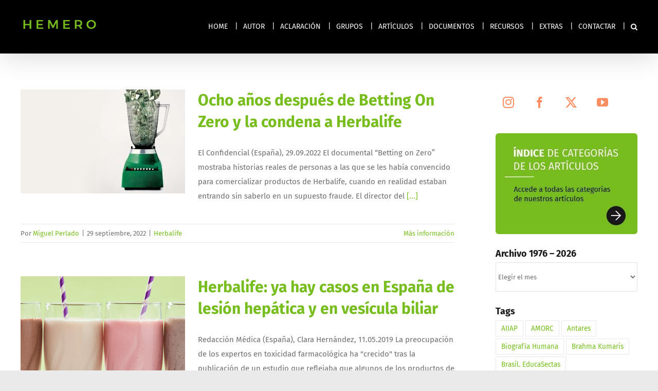

--- FILE ---
content_type: text/html; charset=UTF-8
request_url: https://hemerosectas.org/herbalife/
body_size: 20817
content:
<!DOCTYPE html>
<html class="avada-html-layout-wide avada-html-header-position-top avada-html-is-archive" lang="es" prefix="og: http://ogp.me/ns# fb: http://ogp.me/ns/fb#">
<head>
	<meta http-equiv="X-UA-Compatible" content="IE=edge" />
	<meta http-equiv="Content-Type" content="text/html; charset=utf-8"/>
	<meta name="viewport" content="width=device-width, initial-scale=1" />
	<title>Herbalife &#8211; HemeroSectas | Información Sectas 1976 &#8211; 2025</title>
<meta name='robots' content='max-image-preview:large' />
<link rel='dns-prefetch' href='//challenges.cloudflare.com' />
<link rel="alternate" type="application/rss+xml" title="HemeroSectas | Información Sectas 1976 - 2025 &raquo; Feed" href="https://hemerosectas.org/feed/" />
<link rel="alternate" type="application/rss+xml" title="HemeroSectas | Información Sectas 1976 - 2025 &raquo; Feed de los comentarios" href="https://hemerosectas.org/comments/feed/" />
								<link rel="icon" href="https://hemerosectas.org/wp-content/uploads/2019/07/f_HemeroSectas_32x32.png" type="image/png" />
		
					<!-- Apple Touch Icon -->
						<link rel="apple-touch-icon" sizes="180x180" href="https://hemerosectas.org/wp-content/uploads/2019/07/f_HemeroSectas_114x114.png" type="image/png">
		
					<!-- Android Icon -->
						<link rel="icon" sizes="192x192" href="https://hemerosectas.org/wp-content/uploads/2019/07/f_HemeroSectas_57x57.png" type="image/png">
		
					<!-- MS Edge Icon -->
						<meta name="msapplication-TileImage" content="https://hemerosectas.org/wp-content/uploads/2019/07/f_HemeroSectas_72x72.png" type="image/png">
				<link rel="alternate" type="application/rss+xml" title="HemeroSectas | Información Sectas 1976 - 2025 &raquo; Categoría Herbalife del feed" href="https://hemerosectas.org/herbalife/feed/" />
				
		<meta property="og:locale" content="es_ES"/>
		<meta property="og:type" content="article"/>
		<meta property="og:site_name" content="HemeroSectas | Información Sectas 1976 - 2025"/>
		<meta property="og:title" content="  Herbalife"/>
				<meta property="og:url" content="https://hemerosectas.org/herbalife-18/"/>
																				<meta property="og:image" content="https://hemerosectas.org/wp-content/uploads/2022/09/HemeroSectas.-Herbalife-Netflix-Piramidal.jpg"/>
		<meta property="og:image:width" content="1200"/>
		<meta property="og:image:height" content="717"/>
		<meta property="og:image:type" content="image/jpeg"/>
				<style id='wp-img-auto-sizes-contain-inline-css' type='text/css'>
img:is([sizes=auto i],[sizes^="auto," i]){contain-intrinsic-size:3000px 1500px}
/*# sourceURL=wp-img-auto-sizes-contain-inline-css */
</style>
<style id='wp-emoji-styles-inline-css' type='text/css'>

	img.wp-smiley, img.emoji {
		display: inline !important;
		border: none !important;
		box-shadow: none !important;
		height: 1em !important;
		width: 1em !important;
		margin: 0 0.07em !important;
		vertical-align: -0.1em !important;
		background: none !important;
		padding: 0 !important;
	}
/*# sourceURL=wp-emoji-styles-inline-css */
</style>
<link rel="stylesheet" href="https://hemerosectas.org/wp-content/cache/minify/d192b.css" media="all" />




<script type="text/javascript" id="image-watermark-no-right-click-js-before">
/* <![CDATA[ */
var iwArgsNoRightClick = {"rightclick":"N","draganddrop":"N","devtools":"Y","enableToast":"Y","toastMessage":"This content is protected"};

//# sourceURL=image-watermark-no-right-click-js-before
/* ]]> */
</script>
<script src="https://hemerosectas.org/wp-content/cache/minify/512a0.js"></script>



<link rel="https://api.w.org/" href="https://hemerosectas.org/wp-json/" /><link rel="alternate" title="JSON" type="application/json" href="https://hemerosectas.org/wp-json/wp/v2/categories/56" /><link rel="EditURI" type="application/rsd+xml" title="RSD" href="https://hemerosectas.org/xmlrpc.php?rsd" />
<style type="text/css" id="css-fb-visibility">@media screen and (max-width: 640px){.fusion-no-small-visibility{display:none !important;}body .sm-text-align-center{text-align:center !important;}body .sm-text-align-left{text-align:left !important;}body .sm-text-align-right{text-align:right !important;}body .sm-text-align-justify{text-align:justify !important;}body .sm-flex-align-center{justify-content:center !important;}body .sm-flex-align-flex-start{justify-content:flex-start !important;}body .sm-flex-align-flex-end{justify-content:flex-end !important;}body .sm-mx-auto{margin-left:auto !important;margin-right:auto !important;}body .sm-ml-auto{margin-left:auto !important;}body .sm-mr-auto{margin-right:auto !important;}body .fusion-absolute-position-small{position:absolute;width:100%;}.awb-sticky.awb-sticky-small{ position: sticky; top: var(--awb-sticky-offset,0); }}@media screen and (min-width: 641px) and (max-width: 1024px){.fusion-no-medium-visibility{display:none !important;}body .md-text-align-center{text-align:center !important;}body .md-text-align-left{text-align:left !important;}body .md-text-align-right{text-align:right !important;}body .md-text-align-justify{text-align:justify !important;}body .md-flex-align-center{justify-content:center !important;}body .md-flex-align-flex-start{justify-content:flex-start !important;}body .md-flex-align-flex-end{justify-content:flex-end !important;}body .md-mx-auto{margin-left:auto !important;margin-right:auto !important;}body .md-ml-auto{margin-left:auto !important;}body .md-mr-auto{margin-right:auto !important;}body .fusion-absolute-position-medium{position:absolute;width:100%;}.awb-sticky.awb-sticky-medium{ position: sticky; top: var(--awb-sticky-offset,0); }}@media screen and (min-width: 1025px){.fusion-no-large-visibility{display:none !important;}body .lg-text-align-center{text-align:center !important;}body .lg-text-align-left{text-align:left !important;}body .lg-text-align-right{text-align:right !important;}body .lg-text-align-justify{text-align:justify !important;}body .lg-flex-align-center{justify-content:center !important;}body .lg-flex-align-flex-start{justify-content:flex-start !important;}body .lg-flex-align-flex-end{justify-content:flex-end !important;}body .lg-mx-auto{margin-left:auto !important;margin-right:auto !important;}body .lg-ml-auto{margin-left:auto !important;}body .lg-mr-auto{margin-right:auto !important;}body .fusion-absolute-position-large{position:absolute;width:100%;}.awb-sticky.awb-sticky-large{ position: sticky; top: var(--awb-sticky-offset,0); }}</style><meta name="generator" content="Powered by Slider Revolution 6.7.38 - responsive, Mobile-Friendly Slider Plugin for WordPress with comfortable drag and drop interface." />
<script>function setREVStartSize(e){
			//window.requestAnimationFrame(function() {
				window.RSIW = window.RSIW===undefined ? window.innerWidth : window.RSIW;
				window.RSIH = window.RSIH===undefined ? window.innerHeight : window.RSIH;
				try {
					var pw = document.getElementById(e.c).parentNode.offsetWidth,
						newh;
					pw = pw===0 || isNaN(pw) || (e.l=="fullwidth" || e.layout=="fullwidth") ? window.RSIW : pw;
					e.tabw = e.tabw===undefined ? 0 : parseInt(e.tabw);
					e.thumbw = e.thumbw===undefined ? 0 : parseInt(e.thumbw);
					e.tabh = e.tabh===undefined ? 0 : parseInt(e.tabh);
					e.thumbh = e.thumbh===undefined ? 0 : parseInt(e.thumbh);
					e.tabhide = e.tabhide===undefined ? 0 : parseInt(e.tabhide);
					e.thumbhide = e.thumbhide===undefined ? 0 : parseInt(e.thumbhide);
					e.mh = e.mh===undefined || e.mh=="" || e.mh==="auto" ? 0 : parseInt(e.mh,0);
					if(e.layout==="fullscreen" || e.l==="fullscreen")
						newh = Math.max(e.mh,window.RSIH);
					else{
						e.gw = Array.isArray(e.gw) ? e.gw : [e.gw];
						for (var i in e.rl) if (e.gw[i]===undefined || e.gw[i]===0) e.gw[i] = e.gw[i-1];
						e.gh = e.el===undefined || e.el==="" || (Array.isArray(e.el) && e.el.length==0)? e.gh : e.el;
						e.gh = Array.isArray(e.gh) ? e.gh : [e.gh];
						for (var i in e.rl) if (e.gh[i]===undefined || e.gh[i]===0) e.gh[i] = e.gh[i-1];
											
						var nl = new Array(e.rl.length),
							ix = 0,
							sl;
						e.tabw = e.tabhide>=pw ? 0 : e.tabw;
						e.thumbw = e.thumbhide>=pw ? 0 : e.thumbw;
						e.tabh = e.tabhide>=pw ? 0 : e.tabh;
						e.thumbh = e.thumbhide>=pw ? 0 : e.thumbh;
						for (var i in e.rl) nl[i] = e.rl[i]<window.RSIW ? 0 : e.rl[i];
						sl = nl[0];
						for (var i in nl) if (sl>nl[i] && nl[i]>0) { sl = nl[i]; ix=i;}
						var m = pw>(e.gw[ix]+e.tabw+e.thumbw) ? 1 : (pw-(e.tabw+e.thumbw)) / (e.gw[ix]);
						newh =  (e.gh[ix] * m) + (e.tabh + e.thumbh);
					}
					var el = document.getElementById(e.c);
					if (el!==null && el) el.style.height = newh+"px";
					el = document.getElementById(e.c+"_wrapper");
					if (el!==null && el) {
						el.style.height = newh+"px";
						el.style.display = "block";
					}
				} catch(e){
					console.log("Failure at Presize of Slider:" + e)
				}
			//});
		  };</script>
		<script type="text/javascript">
			var doc = document.documentElement;
			doc.setAttribute( 'data-useragent', navigator.userAgent );
		</script>
		
	<style id='global-styles-inline-css' type='text/css'>
:root{--wp--preset--aspect-ratio--square: 1;--wp--preset--aspect-ratio--4-3: 4/3;--wp--preset--aspect-ratio--3-4: 3/4;--wp--preset--aspect-ratio--3-2: 3/2;--wp--preset--aspect-ratio--2-3: 2/3;--wp--preset--aspect-ratio--16-9: 16/9;--wp--preset--aspect-ratio--9-16: 9/16;--wp--preset--color--black: #000000;--wp--preset--color--cyan-bluish-gray: #abb8c3;--wp--preset--color--white: #ffffff;--wp--preset--color--pale-pink: #f78da7;--wp--preset--color--vivid-red: #cf2e2e;--wp--preset--color--luminous-vivid-orange: #ff6900;--wp--preset--color--luminous-vivid-amber: #fcb900;--wp--preset--color--light-green-cyan: #7bdcb5;--wp--preset--color--vivid-green-cyan: #00d084;--wp--preset--color--pale-cyan-blue: #8ed1fc;--wp--preset--color--vivid-cyan-blue: #0693e3;--wp--preset--color--vivid-purple: #9b51e0;--wp--preset--color--awb-color-1: rgba(255,255,255,1);--wp--preset--color--awb-color-2: rgba(242,242,242,1);--wp--preset--color--awb-color-3: rgba(234,234,234,1);--wp--preset--color--awb-color-4: rgba(118,189,29,1);--wp--preset--color--awb-color-5: rgba(255,141,97,1);--wp--preset--color--awb-color-6: rgba(112,112,112,1);--wp--preset--color--awb-color-7: rgba(51,51,51,1);--wp--preset--color--awb-color-8: rgba(25,25,25,1);--wp--preset--color--awb-color-custom-10: rgba(37,169,189,1);--wp--preset--color--awb-color-custom-11: rgba(160,206,78,1);--wp--preset--color--awb-color-custom-12: rgba(0,0,0,1);--wp--preset--color--awb-color-custom-13: rgba(246,246,246,1);--wp--preset--color--awb-color-custom-14: rgba(242,242,242,0.8);--wp--preset--color--awb-color-custom-15: rgba(226,226,226,1);--wp--preset--color--awb-color-custom-16: rgba(128,128,128,1);--wp--preset--gradient--vivid-cyan-blue-to-vivid-purple: linear-gradient(135deg,rgb(6,147,227) 0%,rgb(155,81,224) 100%);--wp--preset--gradient--light-green-cyan-to-vivid-green-cyan: linear-gradient(135deg,rgb(122,220,180) 0%,rgb(0,208,130) 100%);--wp--preset--gradient--luminous-vivid-amber-to-luminous-vivid-orange: linear-gradient(135deg,rgb(252,185,0) 0%,rgb(255,105,0) 100%);--wp--preset--gradient--luminous-vivid-orange-to-vivid-red: linear-gradient(135deg,rgb(255,105,0) 0%,rgb(207,46,46) 100%);--wp--preset--gradient--very-light-gray-to-cyan-bluish-gray: linear-gradient(135deg,rgb(238,238,238) 0%,rgb(169,184,195) 100%);--wp--preset--gradient--cool-to-warm-spectrum: linear-gradient(135deg,rgb(74,234,220) 0%,rgb(151,120,209) 20%,rgb(207,42,186) 40%,rgb(238,44,130) 60%,rgb(251,105,98) 80%,rgb(254,248,76) 100%);--wp--preset--gradient--blush-light-purple: linear-gradient(135deg,rgb(255,206,236) 0%,rgb(152,150,240) 100%);--wp--preset--gradient--blush-bordeaux: linear-gradient(135deg,rgb(254,205,165) 0%,rgb(254,45,45) 50%,rgb(107,0,62) 100%);--wp--preset--gradient--luminous-dusk: linear-gradient(135deg,rgb(255,203,112) 0%,rgb(199,81,192) 50%,rgb(65,88,208) 100%);--wp--preset--gradient--pale-ocean: linear-gradient(135deg,rgb(255,245,203) 0%,rgb(182,227,212) 50%,rgb(51,167,181) 100%);--wp--preset--gradient--electric-grass: linear-gradient(135deg,rgb(202,248,128) 0%,rgb(113,206,126) 100%);--wp--preset--gradient--midnight: linear-gradient(135deg,rgb(2,3,129) 0%,rgb(40,116,252) 100%);--wp--preset--font-size--small: 11.25px;--wp--preset--font-size--medium: 20px;--wp--preset--font-size--large: 22.5px;--wp--preset--font-size--x-large: 42px;--wp--preset--font-size--normal: 15px;--wp--preset--font-size--xlarge: 30px;--wp--preset--font-size--huge: 45px;--wp--preset--spacing--20: 0.44rem;--wp--preset--spacing--30: 0.67rem;--wp--preset--spacing--40: 1rem;--wp--preset--spacing--50: 1.5rem;--wp--preset--spacing--60: 2.25rem;--wp--preset--spacing--70: 3.38rem;--wp--preset--spacing--80: 5.06rem;--wp--preset--shadow--natural: 6px 6px 9px rgba(0, 0, 0, 0.2);--wp--preset--shadow--deep: 12px 12px 50px rgba(0, 0, 0, 0.4);--wp--preset--shadow--sharp: 6px 6px 0px rgba(0, 0, 0, 0.2);--wp--preset--shadow--outlined: 6px 6px 0px -3px rgb(255, 255, 255), 6px 6px rgb(0, 0, 0);--wp--preset--shadow--crisp: 6px 6px 0px rgb(0, 0, 0);}:where(.is-layout-flex){gap: 0.5em;}:where(.is-layout-grid){gap: 0.5em;}body .is-layout-flex{display: flex;}.is-layout-flex{flex-wrap: wrap;align-items: center;}.is-layout-flex > :is(*, div){margin: 0;}body .is-layout-grid{display: grid;}.is-layout-grid > :is(*, div){margin: 0;}:where(.wp-block-columns.is-layout-flex){gap: 2em;}:where(.wp-block-columns.is-layout-grid){gap: 2em;}:where(.wp-block-post-template.is-layout-flex){gap: 1.25em;}:where(.wp-block-post-template.is-layout-grid){gap: 1.25em;}.has-black-color{color: var(--wp--preset--color--black) !important;}.has-cyan-bluish-gray-color{color: var(--wp--preset--color--cyan-bluish-gray) !important;}.has-white-color{color: var(--wp--preset--color--white) !important;}.has-pale-pink-color{color: var(--wp--preset--color--pale-pink) !important;}.has-vivid-red-color{color: var(--wp--preset--color--vivid-red) !important;}.has-luminous-vivid-orange-color{color: var(--wp--preset--color--luminous-vivid-orange) !important;}.has-luminous-vivid-amber-color{color: var(--wp--preset--color--luminous-vivid-amber) !important;}.has-light-green-cyan-color{color: var(--wp--preset--color--light-green-cyan) !important;}.has-vivid-green-cyan-color{color: var(--wp--preset--color--vivid-green-cyan) !important;}.has-pale-cyan-blue-color{color: var(--wp--preset--color--pale-cyan-blue) !important;}.has-vivid-cyan-blue-color{color: var(--wp--preset--color--vivid-cyan-blue) !important;}.has-vivid-purple-color{color: var(--wp--preset--color--vivid-purple) !important;}.has-black-background-color{background-color: var(--wp--preset--color--black) !important;}.has-cyan-bluish-gray-background-color{background-color: var(--wp--preset--color--cyan-bluish-gray) !important;}.has-white-background-color{background-color: var(--wp--preset--color--white) !important;}.has-pale-pink-background-color{background-color: var(--wp--preset--color--pale-pink) !important;}.has-vivid-red-background-color{background-color: var(--wp--preset--color--vivid-red) !important;}.has-luminous-vivid-orange-background-color{background-color: var(--wp--preset--color--luminous-vivid-orange) !important;}.has-luminous-vivid-amber-background-color{background-color: var(--wp--preset--color--luminous-vivid-amber) !important;}.has-light-green-cyan-background-color{background-color: var(--wp--preset--color--light-green-cyan) !important;}.has-vivid-green-cyan-background-color{background-color: var(--wp--preset--color--vivid-green-cyan) !important;}.has-pale-cyan-blue-background-color{background-color: var(--wp--preset--color--pale-cyan-blue) !important;}.has-vivid-cyan-blue-background-color{background-color: var(--wp--preset--color--vivid-cyan-blue) !important;}.has-vivid-purple-background-color{background-color: var(--wp--preset--color--vivid-purple) !important;}.has-black-border-color{border-color: var(--wp--preset--color--black) !important;}.has-cyan-bluish-gray-border-color{border-color: var(--wp--preset--color--cyan-bluish-gray) !important;}.has-white-border-color{border-color: var(--wp--preset--color--white) !important;}.has-pale-pink-border-color{border-color: var(--wp--preset--color--pale-pink) !important;}.has-vivid-red-border-color{border-color: var(--wp--preset--color--vivid-red) !important;}.has-luminous-vivid-orange-border-color{border-color: var(--wp--preset--color--luminous-vivid-orange) !important;}.has-luminous-vivid-amber-border-color{border-color: var(--wp--preset--color--luminous-vivid-amber) !important;}.has-light-green-cyan-border-color{border-color: var(--wp--preset--color--light-green-cyan) !important;}.has-vivid-green-cyan-border-color{border-color: var(--wp--preset--color--vivid-green-cyan) !important;}.has-pale-cyan-blue-border-color{border-color: var(--wp--preset--color--pale-cyan-blue) !important;}.has-vivid-cyan-blue-border-color{border-color: var(--wp--preset--color--vivid-cyan-blue) !important;}.has-vivid-purple-border-color{border-color: var(--wp--preset--color--vivid-purple) !important;}.has-vivid-cyan-blue-to-vivid-purple-gradient-background{background: var(--wp--preset--gradient--vivid-cyan-blue-to-vivid-purple) !important;}.has-light-green-cyan-to-vivid-green-cyan-gradient-background{background: var(--wp--preset--gradient--light-green-cyan-to-vivid-green-cyan) !important;}.has-luminous-vivid-amber-to-luminous-vivid-orange-gradient-background{background: var(--wp--preset--gradient--luminous-vivid-amber-to-luminous-vivid-orange) !important;}.has-luminous-vivid-orange-to-vivid-red-gradient-background{background: var(--wp--preset--gradient--luminous-vivid-orange-to-vivid-red) !important;}.has-very-light-gray-to-cyan-bluish-gray-gradient-background{background: var(--wp--preset--gradient--very-light-gray-to-cyan-bluish-gray) !important;}.has-cool-to-warm-spectrum-gradient-background{background: var(--wp--preset--gradient--cool-to-warm-spectrum) !important;}.has-blush-light-purple-gradient-background{background: var(--wp--preset--gradient--blush-light-purple) !important;}.has-blush-bordeaux-gradient-background{background: var(--wp--preset--gradient--blush-bordeaux) !important;}.has-luminous-dusk-gradient-background{background: var(--wp--preset--gradient--luminous-dusk) !important;}.has-pale-ocean-gradient-background{background: var(--wp--preset--gradient--pale-ocean) !important;}.has-electric-grass-gradient-background{background: var(--wp--preset--gradient--electric-grass) !important;}.has-midnight-gradient-background{background: var(--wp--preset--gradient--midnight) !important;}.has-small-font-size{font-size: var(--wp--preset--font-size--small) !important;}.has-medium-font-size{font-size: var(--wp--preset--font-size--medium) !important;}.has-large-font-size{font-size: var(--wp--preset--font-size--large) !important;}.has-x-large-font-size{font-size: var(--wp--preset--font-size--x-large) !important;}
/*# sourceURL=global-styles-inline-css */
</style>
<link rel="stylesheet" href="https://hemerosectas.org/wp-content/cache/minify/fe537.css" media="all" />

<style id='rs-plugin-settings-inline-css' type='text/css'>
#rs-demo-id {}
/*# sourceURL=rs-plugin-settings-inline-css */
</style>
</head>

<body data-rsssl=1 class="archive category category-herbalife category-56 wp-theme-Avada wp-child-theme-Avada-Child-Theme has-sidebar fusion-image-hovers fusion-pagination-sizing fusion-button_type-flat fusion-button_span-yes fusion-button_gradient-linear avada-image-rollover-circle-yes avada-image-rollover-yes avada-image-rollover-direction-fade dont-animate fusion-body ltr fusion-sticky-header no-tablet-sticky-header no-mobile-sticky-header no-mobile-slidingbar avada-has-rev-slider-styles fusion-disable-outline fusion-sub-menu-fade mobile-logo-pos-left layout-wide-mode avada-has-boxed-modal-shadow-none layout-scroll-offset-full avada-has-zero-margin-offset-top fusion-top-header menu-text-align-center mobile-menu-design-classic fusion-show-pagination-text fusion-header-layout-v1 avada-responsive avada-footer-fx-none avada-menu-highlight-style-textcolor fusion-search-form-classic fusion-main-menu-search-dropdown fusion-avatar-square avada-dropdown-styles avada-blog-layout-medium avada-blog-archive-layout-medium avada-header-shadow-yes avada-menu-icon-position-left avada-has-megamenu-shadow avada-has-mainmenu-dropdown-divider avada-has-main-nav-search-icon avada-has-breadcrumb-mobile-hidden avada-has-titlebar-hide avada-header-border-color-full-transparent avada-has-pagination-padding avada-flyout-menu-direction-fade avada-ec-views-v1" data-awb-post-id="14722">
		<a class="skip-link screen-reader-text" href="#content">Saltar al contenido</a>

	<div id="boxed-wrapper">
		
		<div id="wrapper" class="fusion-wrapper">
			<div id="home" style="position:relative;top:-1px;"></div>
							
					
			<header class="fusion-header-wrapper fusion-header-shadow">
				<div class="fusion-header-v1 fusion-logo-alignment fusion-logo-left fusion-sticky-menu- fusion-sticky-logo- fusion-mobile-logo-  fusion-mobile-menu-design-classic">
					<div class="fusion-header-sticky-height"></div>
<div class="fusion-header">
	<div class="fusion-row">
					<div class="fusion-logo" data-margin-top="18px" data-margin-bottom="20px" data-margin-left="0px" data-margin-right="0px">
			<a class="fusion-logo-link"  href="https://hemerosectas.org/" >

						<!-- standard logo -->
			<img src="https://hemerosectas.org/wp-content/uploads/2019/07/logoHemeroSectas_300px.gif" srcset="https://hemerosectas.org/wp-content/uploads/2019/07/logoHemeroSectas_300px.gif 1x, https://hemerosectas.org/wp-content/uploads/2019/07/logoHemeroSectas_600px.gif 2x" width="300" height="39" style="max-height:39px;height:auto;" alt="HemeroSectas | Información Sectas 1976 &#8211; 2025 Logo" data-retina_logo_url="https://hemerosectas.org/wp-content/uploads/2019/07/logoHemeroSectas_600px.gif" class="fusion-standard-logo" />

			
					</a>
		</div>		<nav class="fusion-main-menu" aria-label="Menú principal"><ul id="menu-menu" class="fusion-menu"><li  id="menu-item-8545"  class="menu-item menu-item-type-post_type menu-item-object-page menu-item-home menu-item-8545"  data-item-id="8545"><a  href="https://hemerosectas.org/" class="fusion-textcolor-highlight"><span class="menu-text">HOME</span></a></li><li  id="menu-item-7960"  class="menu-item menu-item-type-post_type menu-item-object-page menu-item-7960"  data-item-id="7960"><a  href="https://hemerosectas.org/autor/" class="fusion-textcolor-highlight"><span class="menu-text">AUTOR</span></a></li><li  id="menu-item-7961"  class="menu-item menu-item-type-post_type menu-item-object-page menu-item-7961"  data-item-id="7961"><a  href="https://hemerosectas.org/aclaracion/" class="fusion-textcolor-highlight"><span class="menu-text">ACLARACIÓN</span></a></li><li  id="menu-item-18491"  class="menu-item menu-item-type-post_type menu-item-object-page menu-item-18491"  data-item-id="18491"><a  href="https://hemerosectas.org/categorias/" class="fusion-textcolor-highlight"><span class="menu-text">GRUPOS</span></a></li><li  id="menu-item-8543"  class="menu-item menu-item-type-post_type menu-item-object-page current_page_parent menu-item-8543"  data-item-id="8543"><a  href="https://hemerosectas.org/articulos/" class="fusion-textcolor-highlight"><span class="menu-text">ARTÍCULOS</span></a></li><li  id="menu-item-8544"  class="menu-item menu-item-type-post_type menu-item-object-page menu-item-8544"  data-item-id="8544"><a  href="https://hemerosectas.org/documentos/" class="fusion-textcolor-highlight"><span class="menu-text">DOCUMENTOS</span></a></li><li  id="menu-item-7959"  class="menu-item menu-item-type-post_type menu-item-object-page menu-item-7959"  data-item-id="7959"><a  href="https://hemerosectas.org/recursos/" class="fusion-textcolor-highlight"><span class="menu-text">RECURSOS</span></a></li><li  id="menu-item-12067"  class="menu-item menu-item-type-post_type menu-item-object-page menu-item-12067"  data-item-id="12067"><a  href="https://hemerosectas.org/extras/" class="fusion-textcolor-highlight"><span class="menu-text">EXTRAS</span></a></li><li  id="menu-item-7958"  class="menu-item menu-item-type-post_type menu-item-object-page menu-item-7958"  data-item-id="7958"><a  href="https://hemerosectas.org/contacto/" class="fusion-textcolor-highlight"><span class="menu-text">CONTACTAR</span></a></li><li class="fusion-custom-menu-item fusion-main-menu-search"><a class="fusion-main-menu-icon" href="#" aria-label="Buscar" data-title="Buscar" title="Buscar" role="button" aria-expanded="false"></a><div class="fusion-custom-menu-item-contents">		<form role="search" class="searchform fusion-search-form  fusion-search-form-classic" method="get" action="https://hemerosectas.org/">
			<div class="fusion-search-form-content">

				
				<div class="fusion-search-field search-field">
					<label><span class="screen-reader-text">Buscar:</span>
													<input type="search" value="" name="s" class="s" placeholder="Buscar..." required aria-required="true" aria-label="Buscar..."/>
											</label>
				</div>
				<div class="fusion-search-button search-button">
					<input type="submit" class="fusion-search-submit searchsubmit" aria-label="Buscar" value="&#xf002;" />
									</div>

				
			</div>


			
		</form>
		</div></li></ul></nav><div class="fusion-mobile-navigation"><ul id="menu-menu-1" class="fusion-mobile-menu"><li   class="menu-item menu-item-type-post_type menu-item-object-page menu-item-home menu-item-8545"  data-item-id="8545"><a  href="https://hemerosectas.org/" class="fusion-textcolor-highlight"><span class="menu-text">HOME</span></a></li><li   class="menu-item menu-item-type-post_type menu-item-object-page menu-item-7960"  data-item-id="7960"><a  href="https://hemerosectas.org/autor/" class="fusion-textcolor-highlight"><span class="menu-text">AUTOR</span></a></li><li   class="menu-item menu-item-type-post_type menu-item-object-page menu-item-7961"  data-item-id="7961"><a  href="https://hemerosectas.org/aclaracion/" class="fusion-textcolor-highlight"><span class="menu-text">ACLARACIÓN</span></a></li><li   class="menu-item menu-item-type-post_type menu-item-object-page menu-item-18491"  data-item-id="18491"><a  href="https://hemerosectas.org/categorias/" class="fusion-textcolor-highlight"><span class="menu-text">GRUPOS</span></a></li><li   class="menu-item menu-item-type-post_type menu-item-object-page current_page_parent menu-item-8543"  data-item-id="8543"><a  href="https://hemerosectas.org/articulos/" class="fusion-textcolor-highlight"><span class="menu-text">ARTÍCULOS</span></a></li><li   class="menu-item menu-item-type-post_type menu-item-object-page menu-item-8544"  data-item-id="8544"><a  href="https://hemerosectas.org/documentos/" class="fusion-textcolor-highlight"><span class="menu-text">DOCUMENTOS</span></a></li><li   class="menu-item menu-item-type-post_type menu-item-object-page menu-item-7959"  data-item-id="7959"><a  href="https://hemerosectas.org/recursos/" class="fusion-textcolor-highlight"><span class="menu-text">RECURSOS</span></a></li><li   class="menu-item menu-item-type-post_type menu-item-object-page menu-item-12067"  data-item-id="12067"><a  href="https://hemerosectas.org/extras/" class="fusion-textcolor-highlight"><span class="menu-text">EXTRAS</span></a></li><li   class="menu-item menu-item-type-post_type menu-item-object-page menu-item-7958"  data-item-id="7958"><a  href="https://hemerosectas.org/contacto/" class="fusion-textcolor-highlight"><span class="menu-text">CONTACTAR</span></a></li></ul></div>
<nav class="fusion-mobile-nav-holder fusion-mobile-menu-text-align-left" aria-label="Main Menu Mobile"></nav>

					</div>
</div>
				</div>
				<div class="fusion-clearfix"></div>
			</header>
								
							<div id="sliders-container" class="fusion-slider-visibility">
					</div>
				
					
							
			
						<main id="main" class="clearfix ">
				<div class="fusion-row" style="">
<section id="content" class="" style="float: left;">
	
	<div id="posts-container" class="fusion-blog-archive fusion-blog-layout-medium-wrapper fusion-clearfix">
	<div class="fusion-posts-container fusion-blog-layout-medium fusion-posts-container-infinite fusion-posts-container-load-more fusion-blog-rollover " data-pages="2">
		
		
													<article id="post-14722" class="fusion-post-medium  post fusion-clearfix post-14722 type-post status-publish format-standard has-post-thumbnail hentry category-herbalife">
				
				
				
									
		<div class="fusion-flexslider flexslider fusion-flexslider-loading fusion-post-slideshow">
		<ul class="slides">
																		<li><div  class="fusion-image-wrapper fusion-image-size-fixed" aria-haspopup="true">
				<img width="320" height="202" src="https://hemerosectas.org/wp-content/uploads/2022/09/HemeroSectas.-Herbalife-Netflix-Piramidal-320x202.jpg" class="attachment-blog-medium size-blog-medium wp-post-image" alt="HemeroSectas. Herbalife Netflix Piramidal" decoding="async" fetchpriority="high" srcset="https://hemerosectas.org/wp-content/uploads/2022/09/HemeroSectas.-Herbalife-Netflix-Piramidal-320x202.jpg 320w, https://hemerosectas.org/wp-content/uploads/2022/09/HemeroSectas.-Herbalife-Netflix-Piramidal-700x441.jpg 700w" sizes="(max-width: 320px) 100vw, 320px" /><div class="fusion-rollover">
	<div class="fusion-rollover-content">

														<a class="fusion-rollover-link" href="https://hemerosectas.org/herbalife-18/">Ocho años después de Betting On Zero y la condena a Herbalife</a>
			
								
		
								
								
		
						<a class="fusion-link-wrapper" href="https://hemerosectas.org/herbalife-18/" aria-label="Ocho años después de Betting On Zero y la condena a Herbalife"></a>
	</div>
</div>
</div>
</li>
																																																																														</ul>
	</div>
				
				
				
				<div class="fusion-post-content post-content">
					<h2 class="entry-title fusion-post-title"><a href="https://hemerosectas.org/herbalife-18/">Ocho años después de Betting On Zero y la condena a Herbalife</a></h2>
										
					<div class="fusion-post-content-container">
						<p>El Confidencial (España), 29.09.2022 El documental “Betting on Zero” mostraba historias reales de personas a las que se les había convencido para comercializar productos de Herbalife, cuando en realidad estaban entrando sin saberlo en un supuesto fraude. El director del <a href="https://hemerosectas.org/herbalife-18/"> [...]</a></p>					</div>
				</div>

									<div class="fusion-clearfix"></div>
				
																			<div class="fusion-meta-info">
																						<div class="fusion-alignleft">Por <span class="vcard"><span class="fn"><a href="https://hemerosectas.org/author/miguel-perlado/" title="Entradas de Miguel Perlado" rel="author">Miguel Perlado</a></span></span><span class="fusion-inline-sep">|</span><span class="updated rich-snippet-hidden">2022-09-30T20:04:17+02:00</span><span>29 septiembre, 2022</span><span class="fusion-inline-sep">|</span><a href="https://hemerosectas.org/herbalife/" rel="category tag">Herbalife</a><span class="fusion-inline-sep">|</span></div>							
																														<div class="fusion-alignright">
									<a href="https://hemerosectas.org/herbalife-18/" class="fusion-read-more" aria-label="More on Ocho años después de Betting On Zero y la condena a Herbalife">
										Más información									</a>
								</div>
													</div>
									
				
							</article>

			
											<article id="post-9618" class="fusion-post-medium  post fusion-clearfix post-9618 type-post status-publish format-standard has-post-thumbnail hentry category-herbalife">
				
				
				
									
		<div class="fusion-flexslider flexslider fusion-flexslider-loading fusion-post-slideshow">
		<ul class="slides">
																		<li><div  class="fusion-image-wrapper fusion-image-size-fixed" aria-haspopup="true">
				<img width="320" height="202" src="https://hemerosectas.org/wp-content/uploads/2019/05/HemeroSectas.-Herbalife-Daños-Hepáticos-320x202.png" class="attachment-blog-medium size-blog-medium wp-post-image" alt="HemeroSectas. Herbalife Daños Hepáticos" decoding="async" /><div class="fusion-rollover">
	<div class="fusion-rollover-content">

														<a class="fusion-rollover-link" href="https://hemerosectas.org/herbalife-17/">Herbalife: ya hay casos en España de lesión hepática y en vesícula biliar</a>
			
								
		
								
								
		
						<a class="fusion-link-wrapper" href="https://hemerosectas.org/herbalife-17/" aria-label="Herbalife: ya hay casos en España de lesión hepática y en vesícula biliar"></a>
	</div>
</div>
</div>
</li>
																																																																														</ul>
	</div>
				
				
				
				<div class="fusion-post-content post-content">
					<h2 class="entry-title fusion-post-title"><a href="https://hemerosectas.org/herbalife-17/">Herbalife: ya hay casos en España de lesión hepática y en vesícula biliar</a></h2>
										
					<div class="fusion-post-content-container">
						<p>Redacción Médica (España), Clara Hernández, 11.05.2019 La preocupación de los expertos en toxicidad farmacológica ha "crecido" tras la publicación de un estudio que reflejaba que algunos de los productos de la multinacional Herbalife estarían contaminados por metales pesados, sustancias psicotrópicas, bacterias patógenas y compuestos tóxicos. <a href="https://hemerosectas.org/herbalife-17/"> [...]</a></p>					</div>
				</div>

									<div class="fusion-clearfix"></div>
				
																			<div class="fusion-meta-info">
																						<div class="fusion-alignleft">Por <span class="vcard"><span class="fn"><a href="https://hemerosectas.org/author/miguel-perlado/" title="Entradas de Miguel Perlado" rel="author">Miguel Perlado</a></span></span><span class="fusion-inline-sep">|</span><span class="updated rich-snippet-hidden">2019-05-19T16:45:07+02:00</span><span>11 mayo, 2019</span><span class="fusion-inline-sep">|</span><a href="https://hemerosectas.org/herbalife/" rel="category tag">Herbalife</a><span class="fusion-inline-sep">|</span></div>							
																														<div class="fusion-alignright">
									<a href="https://hemerosectas.org/herbalife-17/" class="fusion-read-more" aria-label="More on Herbalife: ya hay casos en España de lesión hepática y en vesícula biliar">
										Más información									</a>
								</div>
													</div>
									
				
							</article>

			
											<article id="post-8115" class="fusion-post-medium  post fusion-clearfix post-8115 type-post status-publish format-standard hentry category-herbalife">
				
				
				
									
				
				
				
				<div class="fusion-post-content post-content">
					<h2 class="entry-title fusion-post-title"><a href="https://hemerosectas.org/herbalife-16/">El momento en que el Gran Sueño Americano se transforma en pesadilla</a></h2>
										
					<div class="fusion-post-content-container">
						<p>La Nación (Argentina), Nicolás Artusi, 16.07.2017 "La empresa es una gallina de los huevos de oro y, créanme, nunca he visto a una gallina poner tantos huevos": sobre el escenario, el hombre de saco con hombreras y pelo con litros <a href="https://hemerosectas.org/herbalife-16/"> [...]</a></p>					</div>
				</div>

									<div class="fusion-clearfix"></div>
				
																			<div class="fusion-meta-info">
																						<div class="fusion-alignleft">Por <span class="vcard"><span class="fn"><a href="https://hemerosectas.org/author/miguel-perlado/" title="Entradas de Miguel Perlado" rel="author">Miguel Perlado</a></span></span><span class="fusion-inline-sep">|</span><span class="updated rich-snippet-hidden">2017-07-20T16:31:38+02:00</span><span>16 julio, 2017</span><span class="fusion-inline-sep">|</span><a href="https://hemerosectas.org/herbalife/" rel="category tag">Herbalife</a><span class="fusion-inline-sep">|</span></div>							
																														<div class="fusion-alignright">
									<a href="https://hemerosectas.org/herbalife-16/" class="fusion-read-more" aria-label="More on El momento en que el Gran Sueño Americano se transforma en pesadilla">
										Más información									</a>
								</div>
													</div>
									
				
							</article>

			
											<article id="post-7537" class="fusion-post-medium  post fusion-clearfix post-7537 type-post status-publish format-standard hentry category-herbalife">
				
				
				
									
				
				
				
				<div class="fusion-post-content post-content">
					<h2 class="entry-title fusion-post-title"><a href="https://hemerosectas.org/herbalife-15/">Herbalife: al límite de la legalidad</a></h2>
										
					<div class="fusion-post-content-container">
						<p>ABC (España), Aránzazu Seco, 20.07.2016 La Comisión Federal del Comercio de Estados Unidos (FTC) ha investigado, desde 2014, a Herbalife, una empresa dedicada a la venta directa de productos nutricionales. La investigación finalizó el viernes pasado, con un acuerdo alcanzado <a href="https://hemerosectas.org/herbalife-15/"> [...]</a></p>					</div>
				</div>

									<div class="fusion-clearfix"></div>
				
																			<div class="fusion-meta-info">
																						<div class="fusion-alignleft">Por <span class="vcard"><span class="fn"><a href="https://hemerosectas.org/author/miguel-perlado/" title="Entradas de Miguel Perlado" rel="author">Miguel Perlado</a></span></span><span class="fusion-inline-sep">|</span><span class="updated rich-snippet-hidden">2016-11-13T08:29:23+01:00</span><span>20 julio, 2016</span><span class="fusion-inline-sep">|</span><a href="https://hemerosectas.org/herbalife/" rel="category tag">Herbalife</a><span class="fusion-inline-sep">|</span></div>							
																														<div class="fusion-alignright">
									<a href="https://hemerosectas.org/herbalife-15/" class="fusion-read-more" aria-label="More on Herbalife: al límite de la legalidad">
										Más información									</a>
								</div>
													</div>
									
				
							</article>

			
											<article id="post-7528" class="fusion-post-medium  post fusion-clearfix post-7528 type-post status-publish format-standard hentry category-herbalife">
				
				
				
									
				
				
				
				<div class="fusion-post-content post-content">
					<h2 class="entry-title fusion-post-title"><a href="https://hemerosectas.org/herbalife-14/">Herbalife pagará 180 millones para zanjar una investigación por engañar al consumidor</a></h2>
										
					<div class="fusion-post-content-container">
						<p>Diario Expansión (España),  15.07.2016 La empresa de suplementos nutricionales ha llegado a un acuerdo con la FTC que incluye el pago de 180 millones de euros y la reestructuración de su modelo de negocio. Herbalife, empresa dedicada a la venta <a href="https://hemerosectas.org/herbalife-14/"> [...]</a></p>					</div>
				</div>

									<div class="fusion-clearfix"></div>
				
																			<div class="fusion-meta-info">
																						<div class="fusion-alignleft">Por <span class="vcard"><span class="fn"><a href="https://hemerosectas.org/author/miguel-perlado/" title="Entradas de Miguel Perlado" rel="author">Miguel Perlado</a></span></span><span class="fusion-inline-sep">|</span><span class="updated rich-snippet-hidden">2016-07-18T07:32:26+02:00</span><span>15 julio, 2016</span><span class="fusion-inline-sep">|</span><a href="https://hemerosectas.org/herbalife/" rel="category tag">Herbalife</a><span class="fusion-inline-sep">|</span></div>							
																														<div class="fusion-alignright">
									<a href="https://hemerosectas.org/herbalife-14/" class="fusion-read-more" aria-label="More on Herbalife pagará 180 millones para zanjar una investigación por engañar al consumidor">
										Más información									</a>
								</div>
													</div>
									
				
							</article>

			
											<article id="post-6305" class="fusion-post-medium  post fusion-clearfix post-6305 type-post status-publish format-standard hentry category-herbalife">
				
				
				
									
				
				
				
				<div class="fusion-post-content post-content">
					<h2 class="entry-title fusion-post-title"><a href="https://hemerosectas.org/herbalife-13/">Herbalife ganó hasta marzo 53,8 millones, un 37,2% menos</a></h2>
										
					<div class="fusion-post-content-container">
						<p>Expansión (España), 29.04.2014 Herbalife registró un beneficio neto de 74,6 millones de dólares (53,8 millones de euros) durante el primer trimestre del año, lo que supone un descenso del 37,2% respecto al mismo periodo del ejercicio anterior, informó la compañía. <a href="https://hemerosectas.org/herbalife-13/"> [...]</a></p>					</div>
				</div>

									<div class="fusion-clearfix"></div>
				
																			<div class="fusion-meta-info">
																						<div class="fusion-alignleft">Por <span class="vcard"><span class="fn"><a href="https://hemerosectas.org/author/miguel-perlado/" title="Entradas de Miguel Perlado" rel="author">Miguel Perlado</a></span></span><span class="fusion-inline-sep">|</span><span class="updated rich-snippet-hidden">2014-05-13T22:02:03+02:00</span><span>29 abril, 2014</span><span class="fusion-inline-sep">|</span><a href="https://hemerosectas.org/herbalife/" rel="category tag">Herbalife</a><span class="fusion-inline-sep">|</span></div>							
																														<div class="fusion-alignright">
									<a href="https://hemerosectas.org/herbalife-13/" class="fusion-read-more" aria-label="More on Herbalife ganó hasta marzo 53,8 millones, un 37,2% menos">
										Más información									</a>
								</div>
													</div>
									
				
							</article>

			
											<article id="post-5911" class="fusion-post-medium  post fusion-clearfix post-5911 type-post status-publish format-standard hentry category-herbalife">
				
				
				
									
				
				
				
				<div class="fusion-post-content post-content">
					<h2 class="entry-title fusion-post-title"><a href="https://hemerosectas.org/herbalife-12/">Se suicida vendedor estrella de Herbalife</a></h2>
										
					<div class="fusion-post-content-container">
						<p>Proceso (México), 18.08.2013 John Peterson, uno de los grandes vendedores de la empresa mundial Herbalife, murió la semana pasada pero ahora las autoridades revelan que fue por suicidio, según el diario New York Post. El domingo 11 Peterson, de 58 <a href="https://hemerosectas.org/herbalife-12/"> [...]</a></p>					</div>
				</div>

									<div class="fusion-clearfix"></div>
				
																			<div class="fusion-meta-info">
																						<div class="fusion-alignleft">Por <span class="vcard"><span class="fn"><a href="https://hemerosectas.org/author/miguel-perlado/" title="Entradas de Miguel Perlado" rel="author">Miguel Perlado</a></span></span><span class="fusion-inline-sep">|</span><span class="updated rich-snippet-hidden">2013-08-19T14:28:08+02:00</span><span>19 agosto, 2013</span><span class="fusion-inline-sep">|</span><a href="https://hemerosectas.org/herbalife/" rel="category tag">Herbalife</a><span class="fusion-inline-sep">|</span></div>							
																														<div class="fusion-alignright">
									<a href="https://hemerosectas.org/herbalife-12/" class="fusion-read-more" aria-label="More on Se suicida vendedor estrella de Herbalife">
										Más información									</a>
								</div>
													</div>
									
				
							</article>

			
											<article id="post-5085" class="fusion-post-medium  post fusion-clearfix post-5085 type-post status-publish format-standard hentry category-herbalife">
				
				
				
									
				
				
				
				<div class="fusion-post-content post-content">
					<h2 class="entry-title fusion-post-title"><a href="https://hemerosectas.org/herbalife-11/">Herbalife, bajo sospecha de estafa</a></h2>
										
					<div class="fusion-post-content-container">
						<p>Diario Gol (España), 1.02.2013 Otro patrocinador del FC Barcelona, bajo sospecha. Herbalife, la multinacional de Los Ángeles de dietética y productos nutricionales, recibió una acusación de estafa de parte del inversor activista Bill Ackman. Son tiempos complicados para los patrocinios <a href="https://hemerosectas.org/herbalife-11/"> [...]</a></p>					</div>
				</div>

									<div class="fusion-clearfix"></div>
				
																			<div class="fusion-meta-info">
																						<div class="fusion-alignleft">Por <span class="vcard"><span class="fn"><a href="https://hemerosectas.org/author/miguel-perlado/" title="Entradas de Miguel Perlado" rel="author">Miguel Perlado</a></span></span><span class="fusion-inline-sep">|</span><span class="updated rich-snippet-hidden">2013-02-01T09:29:00+01:00</span><span>1 febrero, 2013</span><span class="fusion-inline-sep">|</span><a href="https://hemerosectas.org/herbalife/" rel="category tag">Herbalife</a><span class="fusion-inline-sep">|</span></div>							
																														<div class="fusion-alignright">
									<a href="https://hemerosectas.org/herbalife-11/" class="fusion-read-more" aria-label="More on Herbalife, bajo sospecha de estafa">
										Más información									</a>
								</div>
													</div>
									
				
							</article>

			
											<article id="post-5044" class="fusion-post-medium  post fusion-clearfix post-5044 type-post status-publish format-standard hentry category-herbalife">
				
				
				
									
				
				
				
				<div class="fusion-post-content post-content">
					<h2 class="entry-title fusion-post-title"><a href="https://hemerosectas.org/herbalife-10/">Herbalife, otro &#8216;hedge fund&#8217; ataca al grupo de dietética</a></h2>
										
					<div class="fusion-post-content-container">
						<p>Cinco Días (España), Alberto Ortín, 2.01.2013 Herbalife es una estafa piramidal", termina diciendo el documento de 334 páginas sobre el grupo nutricional elaborado por Bill Ackman y que puede consultarse en internet. El fundador del fondoPershing Square Capital Management, que gestiona miles de millones de dólares <a href="https://hemerosectas.org/herbalife-10/"> [...]</a></p>					</div>
				</div>

									<div class="fusion-clearfix"></div>
				
																			<div class="fusion-meta-info">
																						<div class="fusion-alignleft">Por <span class="vcard"><span class="fn"><a href="https://hemerosectas.org/author/miguel-perlado/" title="Entradas de Miguel Perlado" rel="author">Miguel Perlado</a></span></span><span class="fusion-inline-sep">|</span><span class="updated rich-snippet-hidden">2016-11-13T08:25:56+01:00</span><span>2 enero, 2013</span><span class="fusion-inline-sep">|</span><a href="https://hemerosectas.org/herbalife/" rel="category tag">Herbalife</a><span class="fusion-inline-sep">|</span></div>							
																														<div class="fusion-alignright">
									<a href="https://hemerosectas.org/herbalife-10/" class="fusion-read-more" aria-label="More on Herbalife, otro &#8216;hedge fund&#8217; ataca al grupo de dietética">
										Más información									</a>
								</div>
													</div>
									
				
							</article>

			
											<article id="post-3151" class="fusion-post-medium  post fusion-clearfix post-3151 type-post status-publish format-standard hentry category-herbalife">
				
				
				
									
				
				
				
				<div class="fusion-post-content post-content">
					<h2 class="entry-title fusion-post-title"><a href="https://hemerosectas.org/miscelanea-23/">Venta directa, un negocio flexible en tiempos de crisis</a></h2>
										
					<div class="fusion-post-content-container">
						<p>ABC (España), 13.04.2012 Empresarios y representantes del sector de la venta directa han analizado la imagen y las perspectivas de crecimiento y empleo de este negocio, en el marco de un foro celebrado en el Museo ABC de Madrid y patrocinado por <a href="https://hemerosectas.org/miscelanea-23/"> [...]</a></p>					</div>
				</div>

									<div class="fusion-clearfix"></div>
				
																			<div class="fusion-meta-info">
																						<div class="fusion-alignleft">Por <span class="vcard"><span class="fn"><a href="https://hemerosectas.org/author/miguel-perlado/" title="Entradas de Miguel Perlado" rel="author">Miguel Perlado</a></span></span><span class="fusion-inline-sep">|</span><span class="updated rich-snippet-hidden">2012-04-14T10:46:39+02:00</span><span>13 abril, 2012</span><span class="fusion-inline-sep">|</span><a href="https://hemerosectas.org/herbalife/" rel="category tag">Herbalife</a><span class="fusion-inline-sep">|</span></div>							
																														<div class="fusion-alignright">
									<a href="https://hemerosectas.org/miscelanea-23/" class="fusion-read-more" aria-label="More on Venta directa, un negocio flexible en tiempos de crisis">
										Más información									</a>
								</div>
													</div>
									
				
							</article>

			
		
		
	</div>

				<button class="fusion-load-more-button fusion-blog-button fusion-clearfix">
			Cargar más posts		</button>
		<div class="fusion-infinite-scroll-trigger"></div><div class="pagination infinite-scroll clearfix" style="display:none;"><span class="current">1</span><a href="https://hemerosectas.org/herbalife/page/2/" class="inactive">2</a><a class="pagination-next" rel="next" href="https://hemerosectas.org/herbalife/page/2/"><span class="page-text">Siguiente</span><span class="page-next"></span></a></div><div class="fusion-clearfix"></div></div>
</section>
<aside id="sidebar" class="sidebar fusion-widget-area fusion-content-widget-area fusion-sidebar-right fusion-blogsidebar fusion-sticky-sidebar" style="float: right;" data="">
			<div class="fusion-sidebar-inner-content">
											
					<section id="social_links-widget-2" class="widget social_links">
		<div class="fusion-social-networks boxed-icons">

			<div class="fusion-social-networks-wrapper">
																												
						
																																			<a class="fusion-social-network-icon fusion-tooltip fusion-instagram awb-icon-instagram" href="https://www.instagram.com/educasectes/"  data-placement="top" data-title="Instagram" data-toggle="tooltip" data-original-title=""  title="Instagram" aria-label="Instagram" rel="noopener noreferrer" target="_self" style="border-radius:50%;padding:13px;font-size:22px;color:#ff8d61;background-color:#ffffff;border-color:#ffffff;"></a>
											
										
																				
						
																																			<a class="fusion-social-network-icon fusion-tooltip fusion-facebook awb-icon-facebook" href="https://www.facebook.com/educasectas.org"  data-placement="top" data-title="Facebook" data-toggle="tooltip" data-original-title=""  title="Facebook" aria-label="Facebook" rel="noopener noreferrer" target="_self" style="border-radius:50%;padding:13px;font-size:22px;color:#ff8d61;background-color:#ffffff;border-color:#ffffff;"></a>
											
										
																				
						
																																			<a class="fusion-social-network-icon fusion-tooltip fusion-twitter awb-icon-twitter" href="https://twitter.com/educasectas"  data-placement="top" data-title="Twitter" data-toggle="tooltip" data-original-title=""  title="Twitter" aria-label="Twitter" rel="noopener noreferrer" target="_self" style="border-radius:50%;padding:13px;font-size:22px;color:#ff8d61;background-color:#ffffff;border-color:#ffffff;"></a>
											
										
																				
						
																																			<a class="fusion-social-network-icon fusion-tooltip fusion-youtube awb-icon-youtube" href="http://www.youtube.com/educasectas"  data-placement="top" data-title="Youtube" data-toggle="tooltip" data-original-title=""  title="YouTube" aria-label="YouTube" rel="noopener noreferrer" target="_self" style="border-radius:50%;padding:13px;font-size:22px;color:#ff8d61;background-color:#ffffff;border-color:#ffffff;"></a>
											
										
				
			</div>
		</div>

		</section><section id="custom_html-2" class="widget_text widget widget_custom_html"><div class="textwidget custom-html-widget"><a href="https://hemerosectas.org/categorias/"><img src="https://hemerosectas.org/wp-content/uploads/2019/07/categorias_HemeroS.jpg" alt="Índice de categorías"></a></div></section><section id="archives-2" class="widget widget_archive" style="border-style: solid;border-color:transparent;border-width:0px;"><div class="heading"><h4 class="widget-title">Archivo 1976 &#8211; 2026</h4></div>		<label class="screen-reader-text" for="archives-dropdown-2">Archivo 1976 &#8211; 2026</label>
		<select id="archives-dropdown-2" name="archive-dropdown">
			
			<option value="">Elegir el mes</option>
				<option value='https://hemerosectas.org/2026/01/'> enero 2026 </option>
	<option value='https://hemerosectas.org/2025/12/'> diciembre 2025 </option>
	<option value='https://hemerosectas.org/2025/11/'> noviembre 2025 </option>
	<option value='https://hemerosectas.org/2025/10/'> octubre 2025 </option>
	<option value='https://hemerosectas.org/2025/09/'> septiembre 2025 </option>
	<option value='https://hemerosectas.org/2025/08/'> agosto 2025 </option>
	<option value='https://hemerosectas.org/2025/07/'> julio 2025 </option>
	<option value='https://hemerosectas.org/2025/06/'> junio 2025 </option>
	<option value='https://hemerosectas.org/2025/05/'> mayo 2025 </option>
	<option value='https://hemerosectas.org/2025/04/'> abril 2025 </option>
	<option value='https://hemerosectas.org/2025/03/'> marzo 2025 </option>
	<option value='https://hemerosectas.org/2025/02/'> febrero 2025 </option>
	<option value='https://hemerosectas.org/2025/01/'> enero 2025 </option>
	<option value='https://hemerosectas.org/2024/12/'> diciembre 2024 </option>
	<option value='https://hemerosectas.org/2024/11/'> noviembre 2024 </option>
	<option value='https://hemerosectas.org/2024/10/'> octubre 2024 </option>
	<option value='https://hemerosectas.org/2024/09/'> septiembre 2024 </option>
	<option value='https://hemerosectas.org/2024/08/'> agosto 2024 </option>
	<option value='https://hemerosectas.org/2024/07/'> julio 2024 </option>
	<option value='https://hemerosectas.org/2024/06/'> junio 2024 </option>
	<option value='https://hemerosectas.org/2024/05/'> mayo 2024 </option>
	<option value='https://hemerosectas.org/2024/04/'> abril 2024 </option>
	<option value='https://hemerosectas.org/2024/03/'> marzo 2024 </option>
	<option value='https://hemerosectas.org/2024/02/'> febrero 2024 </option>
	<option value='https://hemerosectas.org/2024/01/'> enero 2024 </option>
	<option value='https://hemerosectas.org/2023/12/'> diciembre 2023 </option>
	<option value='https://hemerosectas.org/2023/11/'> noviembre 2023 </option>
	<option value='https://hemerosectas.org/2023/10/'> octubre 2023 </option>
	<option value='https://hemerosectas.org/2023/09/'> septiembre 2023 </option>
	<option value='https://hemerosectas.org/2023/08/'> agosto 2023 </option>
	<option value='https://hemerosectas.org/2023/07/'> julio 2023 </option>
	<option value='https://hemerosectas.org/2023/06/'> junio 2023 </option>
	<option value='https://hemerosectas.org/2023/05/'> mayo 2023 </option>
	<option value='https://hemerosectas.org/2023/04/'> abril 2023 </option>
	<option value='https://hemerosectas.org/2023/03/'> marzo 2023 </option>
	<option value='https://hemerosectas.org/2023/02/'> febrero 2023 </option>
	<option value='https://hemerosectas.org/2023/01/'> enero 2023 </option>
	<option value='https://hemerosectas.org/2022/12/'> diciembre 2022 </option>
	<option value='https://hemerosectas.org/2022/11/'> noviembre 2022 </option>
	<option value='https://hemerosectas.org/2022/10/'> octubre 2022 </option>
	<option value='https://hemerosectas.org/2022/09/'> septiembre 2022 </option>
	<option value='https://hemerosectas.org/2022/08/'> agosto 2022 </option>
	<option value='https://hemerosectas.org/2022/07/'> julio 2022 </option>
	<option value='https://hemerosectas.org/2022/06/'> junio 2022 </option>
	<option value='https://hemerosectas.org/2022/05/'> mayo 2022 </option>
	<option value='https://hemerosectas.org/2022/04/'> abril 2022 </option>
	<option value='https://hemerosectas.org/2022/03/'> marzo 2022 </option>
	<option value='https://hemerosectas.org/2022/02/'> febrero 2022 </option>
	<option value='https://hemerosectas.org/2022/01/'> enero 2022 </option>
	<option value='https://hemerosectas.org/2021/12/'> diciembre 2021 </option>
	<option value='https://hemerosectas.org/2021/11/'> noviembre 2021 </option>
	<option value='https://hemerosectas.org/2021/10/'> octubre 2021 </option>
	<option value='https://hemerosectas.org/2021/09/'> septiembre 2021 </option>
	<option value='https://hemerosectas.org/2021/08/'> agosto 2021 </option>
	<option value='https://hemerosectas.org/2021/07/'> julio 2021 </option>
	<option value='https://hemerosectas.org/2021/06/'> junio 2021 </option>
	<option value='https://hemerosectas.org/2021/05/'> mayo 2021 </option>
	<option value='https://hemerosectas.org/2021/04/'> abril 2021 </option>
	<option value='https://hemerosectas.org/2021/03/'> marzo 2021 </option>
	<option value='https://hemerosectas.org/2021/02/'> febrero 2021 </option>
	<option value='https://hemerosectas.org/2021/01/'> enero 2021 </option>
	<option value='https://hemerosectas.org/2020/12/'> diciembre 2020 </option>
	<option value='https://hemerosectas.org/2020/11/'> noviembre 2020 </option>
	<option value='https://hemerosectas.org/2020/10/'> octubre 2020 </option>
	<option value='https://hemerosectas.org/2020/09/'> septiembre 2020 </option>
	<option value='https://hemerosectas.org/2020/08/'> agosto 2020 </option>
	<option value='https://hemerosectas.org/2020/07/'> julio 2020 </option>
	<option value='https://hemerosectas.org/2020/06/'> junio 2020 </option>
	<option value='https://hemerosectas.org/2020/05/'> mayo 2020 </option>
	<option value='https://hemerosectas.org/2020/04/'> abril 2020 </option>
	<option value='https://hemerosectas.org/2020/03/'> marzo 2020 </option>
	<option value='https://hemerosectas.org/2020/02/'> febrero 2020 </option>
	<option value='https://hemerosectas.org/2020/01/'> enero 2020 </option>
	<option value='https://hemerosectas.org/2019/12/'> diciembre 2019 </option>
	<option value='https://hemerosectas.org/2019/11/'> noviembre 2019 </option>
	<option value='https://hemerosectas.org/2019/10/'> octubre 2019 </option>
	<option value='https://hemerosectas.org/2019/09/'> septiembre 2019 </option>
	<option value='https://hemerosectas.org/2019/08/'> agosto 2019 </option>
	<option value='https://hemerosectas.org/2019/07/'> julio 2019 </option>
	<option value='https://hemerosectas.org/2019/06/'> junio 2019 </option>
	<option value='https://hemerosectas.org/2019/05/'> mayo 2019 </option>
	<option value='https://hemerosectas.org/2019/04/'> abril 2019 </option>
	<option value='https://hemerosectas.org/2019/03/'> marzo 2019 </option>
	<option value='https://hemerosectas.org/2019/02/'> febrero 2019 </option>
	<option value='https://hemerosectas.org/2019/01/'> enero 2019 </option>
	<option value='https://hemerosectas.org/2018/12/'> diciembre 2018 </option>
	<option value='https://hemerosectas.org/2018/11/'> noviembre 2018 </option>
	<option value='https://hemerosectas.org/2018/10/'> octubre 2018 </option>
	<option value='https://hemerosectas.org/2018/09/'> septiembre 2018 </option>
	<option value='https://hemerosectas.org/2018/08/'> agosto 2018 </option>
	<option value='https://hemerosectas.org/2018/07/'> julio 2018 </option>
	<option value='https://hemerosectas.org/2018/06/'> junio 2018 </option>
	<option value='https://hemerosectas.org/2018/05/'> mayo 2018 </option>
	<option value='https://hemerosectas.org/2018/04/'> abril 2018 </option>
	<option value='https://hemerosectas.org/2018/03/'> marzo 2018 </option>
	<option value='https://hemerosectas.org/2018/02/'> febrero 2018 </option>
	<option value='https://hemerosectas.org/2018/01/'> enero 2018 </option>
	<option value='https://hemerosectas.org/2017/12/'> diciembre 2017 </option>
	<option value='https://hemerosectas.org/2017/11/'> noviembre 2017 </option>
	<option value='https://hemerosectas.org/2017/10/'> octubre 2017 </option>
	<option value='https://hemerosectas.org/2017/09/'> septiembre 2017 </option>
	<option value='https://hemerosectas.org/2017/08/'> agosto 2017 </option>
	<option value='https://hemerosectas.org/2017/07/'> julio 2017 </option>
	<option value='https://hemerosectas.org/2017/06/'> junio 2017 </option>
	<option value='https://hemerosectas.org/2017/05/'> mayo 2017 </option>
	<option value='https://hemerosectas.org/2017/04/'> abril 2017 </option>
	<option value='https://hemerosectas.org/2017/03/'> marzo 2017 </option>
	<option value='https://hemerosectas.org/2017/02/'> febrero 2017 </option>
	<option value='https://hemerosectas.org/2017/01/'> enero 2017 </option>
	<option value='https://hemerosectas.org/2016/12/'> diciembre 2016 </option>
	<option value='https://hemerosectas.org/2016/11/'> noviembre 2016 </option>
	<option value='https://hemerosectas.org/2016/10/'> octubre 2016 </option>
	<option value='https://hemerosectas.org/2016/09/'> septiembre 2016 </option>
	<option value='https://hemerosectas.org/2016/08/'> agosto 2016 </option>
	<option value='https://hemerosectas.org/2016/07/'> julio 2016 </option>
	<option value='https://hemerosectas.org/2016/06/'> junio 2016 </option>
	<option value='https://hemerosectas.org/2016/05/'> mayo 2016 </option>
	<option value='https://hemerosectas.org/2016/04/'> abril 2016 </option>
	<option value='https://hemerosectas.org/2016/03/'> marzo 2016 </option>
	<option value='https://hemerosectas.org/2016/02/'> febrero 2016 </option>
	<option value='https://hemerosectas.org/2016/01/'> enero 2016 </option>
	<option value='https://hemerosectas.org/2015/12/'> diciembre 2015 </option>
	<option value='https://hemerosectas.org/2015/11/'> noviembre 2015 </option>
	<option value='https://hemerosectas.org/2015/10/'> octubre 2015 </option>
	<option value='https://hemerosectas.org/2015/09/'> septiembre 2015 </option>
	<option value='https://hemerosectas.org/2015/08/'> agosto 2015 </option>
	<option value='https://hemerosectas.org/2015/07/'> julio 2015 </option>
	<option value='https://hemerosectas.org/2015/06/'> junio 2015 </option>
	<option value='https://hemerosectas.org/2015/05/'> mayo 2015 </option>
	<option value='https://hemerosectas.org/2015/04/'> abril 2015 </option>
	<option value='https://hemerosectas.org/2015/03/'> marzo 2015 </option>
	<option value='https://hemerosectas.org/2015/02/'> febrero 2015 </option>
	<option value='https://hemerosectas.org/2015/01/'> enero 2015 </option>
	<option value='https://hemerosectas.org/2014/12/'> diciembre 2014 </option>
	<option value='https://hemerosectas.org/2014/11/'> noviembre 2014 </option>
	<option value='https://hemerosectas.org/2014/10/'> octubre 2014 </option>
	<option value='https://hemerosectas.org/2014/09/'> septiembre 2014 </option>
	<option value='https://hemerosectas.org/2014/08/'> agosto 2014 </option>
	<option value='https://hemerosectas.org/2014/07/'> julio 2014 </option>
	<option value='https://hemerosectas.org/2014/06/'> junio 2014 </option>
	<option value='https://hemerosectas.org/2014/05/'> mayo 2014 </option>
	<option value='https://hemerosectas.org/2014/04/'> abril 2014 </option>
	<option value='https://hemerosectas.org/2014/03/'> marzo 2014 </option>
	<option value='https://hemerosectas.org/2014/02/'> febrero 2014 </option>
	<option value='https://hemerosectas.org/2014/01/'> enero 2014 </option>
	<option value='https://hemerosectas.org/2013/12/'> diciembre 2013 </option>
	<option value='https://hemerosectas.org/2013/11/'> noviembre 2013 </option>
	<option value='https://hemerosectas.org/2013/10/'> octubre 2013 </option>
	<option value='https://hemerosectas.org/2013/09/'> septiembre 2013 </option>
	<option value='https://hemerosectas.org/2013/08/'> agosto 2013 </option>
	<option value='https://hemerosectas.org/2013/07/'> julio 2013 </option>
	<option value='https://hemerosectas.org/2013/06/'> junio 2013 </option>
	<option value='https://hemerosectas.org/2013/05/'> mayo 2013 </option>
	<option value='https://hemerosectas.org/2013/04/'> abril 2013 </option>
	<option value='https://hemerosectas.org/2013/03/'> marzo 2013 </option>
	<option value='https://hemerosectas.org/2013/02/'> febrero 2013 </option>
	<option value='https://hemerosectas.org/2013/01/'> enero 2013 </option>
	<option value='https://hemerosectas.org/2012/12/'> diciembre 2012 </option>
	<option value='https://hemerosectas.org/2012/11/'> noviembre 2012 </option>
	<option value='https://hemerosectas.org/2012/10/'> octubre 2012 </option>
	<option value='https://hemerosectas.org/2012/09/'> septiembre 2012 </option>
	<option value='https://hemerosectas.org/2012/08/'> agosto 2012 </option>
	<option value='https://hemerosectas.org/2012/07/'> julio 2012 </option>
	<option value='https://hemerosectas.org/2012/06/'> junio 2012 </option>
	<option value='https://hemerosectas.org/2012/05/'> mayo 2012 </option>
	<option value='https://hemerosectas.org/2012/04/'> abril 2012 </option>
	<option value='https://hemerosectas.org/2012/03/'> marzo 2012 </option>
	<option value='https://hemerosectas.org/2012/02/'> febrero 2012 </option>
	<option value='https://hemerosectas.org/2012/01/'> enero 2012 </option>
	<option value='https://hemerosectas.org/2011/12/'> diciembre 2011 </option>
	<option value='https://hemerosectas.org/2011/11/'> noviembre 2011 </option>
	<option value='https://hemerosectas.org/2011/10/'> octubre 2011 </option>
	<option value='https://hemerosectas.org/2011/09/'> septiembre 2011 </option>
	<option value='https://hemerosectas.org/2011/08/'> agosto 2011 </option>
	<option value='https://hemerosectas.org/2011/07/'> julio 2011 </option>
	<option value='https://hemerosectas.org/2011/06/'> junio 2011 </option>
	<option value='https://hemerosectas.org/2011/05/'> mayo 2011 </option>
	<option value='https://hemerosectas.org/2011/04/'> abril 2011 </option>
	<option value='https://hemerosectas.org/2011/03/'> marzo 2011 </option>
	<option value='https://hemerosectas.org/2011/02/'> febrero 2011 </option>
	<option value='https://hemerosectas.org/2011/01/'> enero 2011 </option>
	<option value='https://hemerosectas.org/2010/12/'> diciembre 2010 </option>
	<option value='https://hemerosectas.org/2010/11/'> noviembre 2010 </option>
	<option value='https://hemerosectas.org/2010/10/'> octubre 2010 </option>
	<option value='https://hemerosectas.org/2010/09/'> septiembre 2010 </option>
	<option value='https://hemerosectas.org/2010/08/'> agosto 2010 </option>
	<option value='https://hemerosectas.org/2010/07/'> julio 2010 </option>
	<option value='https://hemerosectas.org/2010/06/'> junio 2010 </option>
	<option value='https://hemerosectas.org/2010/05/'> mayo 2010 </option>
	<option value='https://hemerosectas.org/2010/04/'> abril 2010 </option>
	<option value='https://hemerosectas.org/2010/03/'> marzo 2010 </option>
	<option value='https://hemerosectas.org/2010/02/'> febrero 2010 </option>
	<option value='https://hemerosectas.org/2010/01/'> enero 2010 </option>
	<option value='https://hemerosectas.org/2009/12/'> diciembre 2009 </option>
	<option value='https://hemerosectas.org/2009/11/'> noviembre 2009 </option>
	<option value='https://hemerosectas.org/2009/10/'> octubre 2009 </option>
	<option value='https://hemerosectas.org/2009/09/'> septiembre 2009 </option>
	<option value='https://hemerosectas.org/2009/08/'> agosto 2009 </option>
	<option value='https://hemerosectas.org/2009/06/'> junio 2009 </option>
	<option value='https://hemerosectas.org/2009/05/'> mayo 2009 </option>
	<option value='https://hemerosectas.org/2009/04/'> abril 2009 </option>
	<option value='https://hemerosectas.org/2009/03/'> marzo 2009 </option>
	<option value='https://hemerosectas.org/2009/02/'> febrero 2009 </option>
	<option value='https://hemerosectas.org/2009/01/'> enero 2009 </option>
	<option value='https://hemerosectas.org/2008/12/'> diciembre 2008 </option>
	<option value='https://hemerosectas.org/2008/11/'> noviembre 2008 </option>
	<option value='https://hemerosectas.org/2008/10/'> octubre 2008 </option>
	<option value='https://hemerosectas.org/2008/09/'> septiembre 2008 </option>
	<option value='https://hemerosectas.org/2008/08/'> agosto 2008 </option>
	<option value='https://hemerosectas.org/2008/07/'> julio 2008 </option>
	<option value='https://hemerosectas.org/2008/06/'> junio 2008 </option>
	<option value='https://hemerosectas.org/2008/05/'> mayo 2008 </option>
	<option value='https://hemerosectas.org/2008/04/'> abril 2008 </option>
	<option value='https://hemerosectas.org/2008/03/'> marzo 2008 </option>
	<option value='https://hemerosectas.org/2008/02/'> febrero 2008 </option>
	<option value='https://hemerosectas.org/2008/01/'> enero 2008 </option>
	<option value='https://hemerosectas.org/2007/12/'> diciembre 2007 </option>
	<option value='https://hemerosectas.org/2007/11/'> noviembre 2007 </option>
	<option value='https://hemerosectas.org/2007/10/'> octubre 2007 </option>
	<option value='https://hemerosectas.org/2007/09/'> septiembre 2007 </option>
	<option value='https://hemerosectas.org/2007/08/'> agosto 2007 </option>
	<option value='https://hemerosectas.org/2007/07/'> julio 2007 </option>
	<option value='https://hemerosectas.org/2007/06/'> junio 2007 </option>
	<option value='https://hemerosectas.org/2007/05/'> mayo 2007 </option>
	<option value='https://hemerosectas.org/2007/04/'> abril 2007 </option>
	<option value='https://hemerosectas.org/2007/03/'> marzo 2007 </option>
	<option value='https://hemerosectas.org/2007/02/'> febrero 2007 </option>
	<option value='https://hemerosectas.org/2007/01/'> enero 2007 </option>
	<option value='https://hemerosectas.org/2006/12/'> diciembre 2006 </option>
	<option value='https://hemerosectas.org/2006/11/'> noviembre 2006 </option>
	<option value='https://hemerosectas.org/2006/09/'> septiembre 2006 </option>
	<option value='https://hemerosectas.org/2006/08/'> agosto 2006 </option>
	<option value='https://hemerosectas.org/2006/07/'> julio 2006 </option>
	<option value='https://hemerosectas.org/2006/06/'> junio 2006 </option>
	<option value='https://hemerosectas.org/2006/05/'> mayo 2006 </option>
	<option value='https://hemerosectas.org/2006/04/'> abril 2006 </option>
	<option value='https://hemerosectas.org/2006/02/'> febrero 2006 </option>
	<option value='https://hemerosectas.org/2005/11/'> noviembre 2005 </option>
	<option value='https://hemerosectas.org/2005/10/'> octubre 2005 </option>
	<option value='https://hemerosectas.org/2005/09/'> septiembre 2005 </option>
	<option value='https://hemerosectas.org/2005/08/'> agosto 2005 </option>
	<option value='https://hemerosectas.org/2005/06/'> junio 2005 </option>
	<option value='https://hemerosectas.org/2005/05/'> mayo 2005 </option>
	<option value='https://hemerosectas.org/2005/04/'> abril 2005 </option>
	<option value='https://hemerosectas.org/2005/03/'> marzo 2005 </option>
	<option value='https://hemerosectas.org/2005/02/'> febrero 2005 </option>
	<option value='https://hemerosectas.org/2005/01/'> enero 2005 </option>
	<option value='https://hemerosectas.org/2004/12/'> diciembre 2004 </option>
	<option value='https://hemerosectas.org/2004/11/'> noviembre 2004 </option>
	<option value='https://hemerosectas.org/2004/10/'> octubre 2004 </option>
	<option value='https://hemerosectas.org/2004/09/'> septiembre 2004 </option>
	<option value='https://hemerosectas.org/2004/08/'> agosto 2004 </option>
	<option value='https://hemerosectas.org/2004/07/'> julio 2004 </option>
	<option value='https://hemerosectas.org/2004/06/'> junio 2004 </option>
	<option value='https://hemerosectas.org/2004/05/'> mayo 2004 </option>
	<option value='https://hemerosectas.org/2004/04/'> abril 2004 </option>
	<option value='https://hemerosectas.org/2004/02/'> febrero 2004 </option>
	<option value='https://hemerosectas.org/2004/01/'> enero 2004 </option>
	<option value='https://hemerosectas.org/2003/12/'> diciembre 2003 </option>
	<option value='https://hemerosectas.org/2003/11/'> noviembre 2003 </option>
	<option value='https://hemerosectas.org/2003/10/'> octubre 2003 </option>
	<option value='https://hemerosectas.org/2003/09/'> septiembre 2003 </option>
	<option value='https://hemerosectas.org/2003/08/'> agosto 2003 </option>
	<option value='https://hemerosectas.org/2003/07/'> julio 2003 </option>
	<option value='https://hemerosectas.org/2003/06/'> junio 2003 </option>
	<option value='https://hemerosectas.org/2003/04/'> abril 2003 </option>
	<option value='https://hemerosectas.org/2003/03/'> marzo 2003 </option>
	<option value='https://hemerosectas.org/2003/02/'> febrero 2003 </option>
	<option value='https://hemerosectas.org/2003/01/'> enero 2003 </option>
	<option value='https://hemerosectas.org/2002/12/'> diciembre 2002 </option>
	<option value='https://hemerosectas.org/2002/11/'> noviembre 2002 </option>
	<option value='https://hemerosectas.org/2002/10/'> octubre 2002 </option>
	<option value='https://hemerosectas.org/2002/09/'> septiembre 2002 </option>
	<option value='https://hemerosectas.org/2002/08/'> agosto 2002 </option>
	<option value='https://hemerosectas.org/2002/07/'> julio 2002 </option>
	<option value='https://hemerosectas.org/2002/06/'> junio 2002 </option>
	<option value='https://hemerosectas.org/2002/05/'> mayo 2002 </option>
	<option value='https://hemerosectas.org/2002/04/'> abril 2002 </option>
	<option value='https://hemerosectas.org/2002/03/'> marzo 2002 </option>
	<option value='https://hemerosectas.org/2002/02/'> febrero 2002 </option>
	<option value='https://hemerosectas.org/2002/01/'> enero 2002 </option>
	<option value='https://hemerosectas.org/2001/12/'> diciembre 2001 </option>
	<option value='https://hemerosectas.org/2001/11/'> noviembre 2001 </option>
	<option value='https://hemerosectas.org/2001/10/'> octubre 2001 </option>
	<option value='https://hemerosectas.org/2001/09/'> septiembre 2001 </option>
	<option value='https://hemerosectas.org/2001/08/'> agosto 2001 </option>
	<option value='https://hemerosectas.org/2001/07/'> julio 2001 </option>
	<option value='https://hemerosectas.org/2001/06/'> junio 2001 </option>
	<option value='https://hemerosectas.org/2001/05/'> mayo 2001 </option>
	<option value='https://hemerosectas.org/2001/04/'> abril 2001 </option>
	<option value='https://hemerosectas.org/2001/03/'> marzo 2001 </option>
	<option value='https://hemerosectas.org/2001/02/'> febrero 2001 </option>
	<option value='https://hemerosectas.org/2001/01/'> enero 2001 </option>
	<option value='https://hemerosectas.org/2000/11/'> noviembre 2000 </option>
	<option value='https://hemerosectas.org/2000/10/'> octubre 2000 </option>
	<option value='https://hemerosectas.org/2000/09/'> septiembre 2000 </option>
	<option value='https://hemerosectas.org/2000/08/'> agosto 2000 </option>
	<option value='https://hemerosectas.org/2000/07/'> julio 2000 </option>
	<option value='https://hemerosectas.org/2000/06/'> junio 2000 </option>
	<option value='https://hemerosectas.org/2000/05/'> mayo 2000 </option>
	<option value='https://hemerosectas.org/2000/04/'> abril 2000 </option>
	<option value='https://hemerosectas.org/2000/03/'> marzo 2000 </option>
	<option value='https://hemerosectas.org/2000/02/'> febrero 2000 </option>
	<option value='https://hemerosectas.org/2000/01/'> enero 2000 </option>
	<option value='https://hemerosectas.org/1999/12/'> diciembre 1999 </option>
	<option value='https://hemerosectas.org/1999/11/'> noviembre 1999 </option>
	<option value='https://hemerosectas.org/1999/10/'> octubre 1999 </option>
	<option value='https://hemerosectas.org/1999/09/'> septiembre 1999 </option>
	<option value='https://hemerosectas.org/1999/08/'> agosto 1999 </option>
	<option value='https://hemerosectas.org/1999/07/'> julio 1999 </option>
	<option value='https://hemerosectas.org/1999/06/'> junio 1999 </option>
	<option value='https://hemerosectas.org/1999/05/'> mayo 1999 </option>
	<option value='https://hemerosectas.org/1999/04/'> abril 1999 </option>
	<option value='https://hemerosectas.org/1999/03/'> marzo 1999 </option>
	<option value='https://hemerosectas.org/1999/02/'> febrero 1999 </option>
	<option value='https://hemerosectas.org/1999/01/'> enero 1999 </option>
	<option value='https://hemerosectas.org/1998/11/'> noviembre 1998 </option>
	<option value='https://hemerosectas.org/1998/10/'> octubre 1998 </option>
	<option value='https://hemerosectas.org/1998/09/'> septiembre 1998 </option>
	<option value='https://hemerosectas.org/1998/08/'> agosto 1998 </option>
	<option value='https://hemerosectas.org/1998/07/'> julio 1998 </option>
	<option value='https://hemerosectas.org/1998/06/'> junio 1998 </option>
	<option value='https://hemerosectas.org/1998/05/'> mayo 1998 </option>
	<option value='https://hemerosectas.org/1998/04/'> abril 1998 </option>
	<option value='https://hemerosectas.org/1998/03/'> marzo 1998 </option>
	<option value='https://hemerosectas.org/1998/02/'> febrero 1998 </option>
	<option value='https://hemerosectas.org/1998/01/'> enero 1998 </option>
	<option value='https://hemerosectas.org/1997/12/'> diciembre 1997 </option>
	<option value='https://hemerosectas.org/1997/11/'> noviembre 1997 </option>
	<option value='https://hemerosectas.org/1997/10/'> octubre 1997 </option>
	<option value='https://hemerosectas.org/1997/09/'> septiembre 1997 </option>
	<option value='https://hemerosectas.org/1997/08/'> agosto 1997 </option>
	<option value='https://hemerosectas.org/1997/07/'> julio 1997 </option>
	<option value='https://hemerosectas.org/1997/06/'> junio 1997 </option>
	<option value='https://hemerosectas.org/1997/05/'> mayo 1997 </option>
	<option value='https://hemerosectas.org/1997/04/'> abril 1997 </option>
	<option value='https://hemerosectas.org/1997/03/'> marzo 1997 </option>
	<option value='https://hemerosectas.org/1997/02/'> febrero 1997 </option>
	<option value='https://hemerosectas.org/1997/01/'> enero 1997 </option>
	<option value='https://hemerosectas.org/1996/11/'> noviembre 1996 </option>
	<option value='https://hemerosectas.org/1996/10/'> octubre 1996 </option>
	<option value='https://hemerosectas.org/1996/09/'> septiembre 1996 </option>
	<option value='https://hemerosectas.org/1996/08/'> agosto 1996 </option>
	<option value='https://hemerosectas.org/1996/07/'> julio 1996 </option>
	<option value='https://hemerosectas.org/1996/06/'> junio 1996 </option>
	<option value='https://hemerosectas.org/1996/05/'> mayo 1996 </option>
	<option value='https://hemerosectas.org/1996/02/'> febrero 1996 </option>
	<option value='https://hemerosectas.org/1996/01/'> enero 1996 </option>
	<option value='https://hemerosectas.org/1995/12/'> diciembre 1995 </option>
	<option value='https://hemerosectas.org/1995/11/'> noviembre 1995 </option>
	<option value='https://hemerosectas.org/1995/10/'> octubre 1995 </option>
	<option value='https://hemerosectas.org/1995/09/'> septiembre 1995 </option>
	<option value='https://hemerosectas.org/1995/08/'> agosto 1995 </option>
	<option value='https://hemerosectas.org/1995/07/'> julio 1995 </option>
	<option value='https://hemerosectas.org/1995/06/'> junio 1995 </option>
	<option value='https://hemerosectas.org/1995/05/'> mayo 1995 </option>
	<option value='https://hemerosectas.org/1995/04/'> abril 1995 </option>
	<option value='https://hemerosectas.org/1995/03/'> marzo 1995 </option>
	<option value='https://hemerosectas.org/1995/02/'> febrero 1995 </option>
	<option value='https://hemerosectas.org/1994/11/'> noviembre 1994 </option>
	<option value='https://hemerosectas.org/1994/10/'> octubre 1994 </option>
	<option value='https://hemerosectas.org/1994/09/'> septiembre 1994 </option>
	<option value='https://hemerosectas.org/1994/08/'> agosto 1994 </option>
	<option value='https://hemerosectas.org/1994/07/'> julio 1994 </option>
	<option value='https://hemerosectas.org/1994/06/'> junio 1994 </option>
	<option value='https://hemerosectas.org/1994/05/'> mayo 1994 </option>
	<option value='https://hemerosectas.org/1994/04/'> abril 1994 </option>
	<option value='https://hemerosectas.org/1994/03/'> marzo 1994 </option>
	<option value='https://hemerosectas.org/1994/02/'> febrero 1994 </option>
	<option value='https://hemerosectas.org/1994/01/'> enero 1994 </option>
	<option value='https://hemerosectas.org/1993/11/'> noviembre 1993 </option>
	<option value='https://hemerosectas.org/1993/10/'> octubre 1993 </option>
	<option value='https://hemerosectas.org/1993/09/'> septiembre 1993 </option>
	<option value='https://hemerosectas.org/1993/07/'> julio 1993 </option>
	<option value='https://hemerosectas.org/1993/06/'> junio 1993 </option>
	<option value='https://hemerosectas.org/1993/05/'> mayo 1993 </option>
	<option value='https://hemerosectas.org/1993/04/'> abril 1993 </option>
	<option value='https://hemerosectas.org/1993/03/'> marzo 1993 </option>
	<option value='https://hemerosectas.org/1993/02/'> febrero 1993 </option>
	<option value='https://hemerosectas.org/1993/01/'> enero 1993 </option>
	<option value='https://hemerosectas.org/1992/11/'> noviembre 1992 </option>
	<option value='https://hemerosectas.org/1992/10/'> octubre 1992 </option>
	<option value='https://hemerosectas.org/1992/09/'> septiembre 1992 </option>
	<option value='https://hemerosectas.org/1992/08/'> agosto 1992 </option>
	<option value='https://hemerosectas.org/1992/05/'> mayo 1992 </option>
	<option value='https://hemerosectas.org/1991/12/'> diciembre 1991 </option>
	<option value='https://hemerosectas.org/1991/11/'> noviembre 1991 </option>
	<option value='https://hemerosectas.org/1991/10/'> octubre 1991 </option>
	<option value='https://hemerosectas.org/1991/09/'> septiembre 1991 </option>
	<option value='https://hemerosectas.org/1990/11/'> noviembre 1990 </option>
	<option value='https://hemerosectas.org/1990/09/'> septiembre 1990 </option>
	<option value='https://hemerosectas.org/1990/08/'> agosto 1990 </option>
	<option value='https://hemerosectas.org/1990/07/'> julio 1990 </option>
	<option value='https://hemerosectas.org/1990/06/'> junio 1990 </option>
	<option value='https://hemerosectas.org/1990/04/'> abril 1990 </option>
	<option value='https://hemerosectas.org/1990/03/'> marzo 1990 </option>
	<option value='https://hemerosectas.org/1990/02/'> febrero 1990 </option>
	<option value='https://hemerosectas.org/1990/01/'> enero 1990 </option>
	<option value='https://hemerosectas.org/1989/12/'> diciembre 1989 </option>
	<option value='https://hemerosectas.org/1989/11/'> noviembre 1989 </option>
	<option value='https://hemerosectas.org/1989/09/'> septiembre 1989 </option>
	<option value='https://hemerosectas.org/1989/08/'> agosto 1989 </option>
	<option value='https://hemerosectas.org/1989/07/'> julio 1989 </option>
	<option value='https://hemerosectas.org/1989/06/'> junio 1989 </option>
	<option value='https://hemerosectas.org/1989/05/'> mayo 1989 </option>
	<option value='https://hemerosectas.org/1989/04/'> abril 1989 </option>
	<option value='https://hemerosectas.org/1989/03/'> marzo 1989 </option>
	<option value='https://hemerosectas.org/1989/02/'> febrero 1989 </option>
	<option value='https://hemerosectas.org/1989/01/'> enero 1989 </option>
	<option value='https://hemerosectas.org/1988/12/'> diciembre 1988 </option>
	<option value='https://hemerosectas.org/1988/11/'> noviembre 1988 </option>
	<option value='https://hemerosectas.org/1988/10/'> octubre 1988 </option>
	<option value='https://hemerosectas.org/1988/09/'> septiembre 1988 </option>
	<option value='https://hemerosectas.org/1988/07/'> julio 1988 </option>
	<option value='https://hemerosectas.org/1988/06/'> junio 1988 </option>
	<option value='https://hemerosectas.org/1988/05/'> mayo 1988 </option>
	<option value='https://hemerosectas.org/1988/03/'> marzo 1988 </option>
	<option value='https://hemerosectas.org/1988/02/'> febrero 1988 </option>
	<option value='https://hemerosectas.org/1988/01/'> enero 1988 </option>
	<option value='https://hemerosectas.org/1987/12/'> diciembre 1987 </option>
	<option value='https://hemerosectas.org/1987/11/'> noviembre 1987 </option>
	<option value='https://hemerosectas.org/1987/09/'> septiembre 1987 </option>
	<option value='https://hemerosectas.org/1987/07/'> julio 1987 </option>
	<option value='https://hemerosectas.org/1987/05/'> mayo 1987 </option>
	<option value='https://hemerosectas.org/1987/01/'> enero 1987 </option>
	<option value='https://hemerosectas.org/1986/11/'> noviembre 1986 </option>
	<option value='https://hemerosectas.org/1986/10/'> octubre 1986 </option>
	<option value='https://hemerosectas.org/1986/09/'> septiembre 1986 </option>
	<option value='https://hemerosectas.org/1986/08/'> agosto 1986 </option>
	<option value='https://hemerosectas.org/1986/07/'> julio 1986 </option>
	<option value='https://hemerosectas.org/1986/06/'> junio 1986 </option>
	<option value='https://hemerosectas.org/1986/05/'> mayo 1986 </option>
	<option value='https://hemerosectas.org/1986/02/'> febrero 1986 </option>
	<option value='https://hemerosectas.org/1986/01/'> enero 1986 </option>
	<option value='https://hemerosectas.org/1985/12/'> diciembre 1985 </option>
	<option value='https://hemerosectas.org/1985/10/'> octubre 1985 </option>
	<option value='https://hemerosectas.org/1985/08/'> agosto 1985 </option>
	<option value='https://hemerosectas.org/1985/07/'> julio 1985 </option>
	<option value='https://hemerosectas.org/1985/06/'> junio 1985 </option>
	<option value='https://hemerosectas.org/1985/05/'> mayo 1985 </option>
	<option value='https://hemerosectas.org/1985/03/'> marzo 1985 </option>
	<option value='https://hemerosectas.org/1985/02/'> febrero 1985 </option>
	<option value='https://hemerosectas.org/1985/01/'> enero 1985 </option>
	<option value='https://hemerosectas.org/1984/12/'> diciembre 1984 </option>
	<option value='https://hemerosectas.org/1984/11/'> noviembre 1984 </option>
	<option value='https://hemerosectas.org/1984/10/'> octubre 1984 </option>
	<option value='https://hemerosectas.org/1984/09/'> septiembre 1984 </option>
	<option value='https://hemerosectas.org/1984/08/'> agosto 1984 </option>
	<option value='https://hemerosectas.org/1984/07/'> julio 1984 </option>
	<option value='https://hemerosectas.org/1984/06/'> junio 1984 </option>
	<option value='https://hemerosectas.org/1984/04/'> abril 1984 </option>
	<option value='https://hemerosectas.org/1983/10/'> octubre 1983 </option>
	<option value='https://hemerosectas.org/1983/06/'> junio 1983 </option>
	<option value='https://hemerosectas.org/1983/05/'> mayo 1983 </option>
	<option value='https://hemerosectas.org/1983/04/'> abril 1983 </option>
	<option value='https://hemerosectas.org/1983/02/'> febrero 1983 </option>
	<option value='https://hemerosectas.org/1983/01/'> enero 1983 </option>
	<option value='https://hemerosectas.org/1982/12/'> diciembre 1982 </option>
	<option value='https://hemerosectas.org/1982/11/'> noviembre 1982 </option>
	<option value='https://hemerosectas.org/1982/10/'> octubre 1982 </option>
	<option value='https://hemerosectas.org/1982/06/'> junio 1982 </option>
	<option value='https://hemerosectas.org/1982/05/'> mayo 1982 </option>
	<option value='https://hemerosectas.org/1982/04/'> abril 1982 </option>
	<option value='https://hemerosectas.org/1982/03/'> marzo 1982 </option>
	<option value='https://hemerosectas.org/1982/01/'> enero 1982 </option>
	<option value='https://hemerosectas.org/1981/12/'> diciembre 1981 </option>
	<option value='https://hemerosectas.org/1981/11/'> noviembre 1981 </option>
	<option value='https://hemerosectas.org/1981/09/'> septiembre 1981 </option>
	<option value='https://hemerosectas.org/1981/07/'> julio 1981 </option>
	<option value='https://hemerosectas.org/1981/06/'> junio 1981 </option>
	<option value='https://hemerosectas.org/1981/05/'> mayo 1981 </option>
	<option value='https://hemerosectas.org/1981/04/'> abril 1981 </option>
	<option value='https://hemerosectas.org/1981/01/'> enero 1981 </option>
	<option value='https://hemerosectas.org/1980/08/'> agosto 1980 </option>
	<option value='https://hemerosectas.org/1979/09/'> septiembre 1979 </option>
	<option value='https://hemerosectas.org/1979/05/'> mayo 1979 </option>
	<option value='https://hemerosectas.org/1979/04/'> abril 1979 </option>
	<option value='https://hemerosectas.org/1979/03/'> marzo 1979 </option>
	<option value='https://hemerosectas.org/1979/02/'> febrero 1979 </option>
	<option value='https://hemerosectas.org/1979/01/'> enero 1979 </option>
	<option value='https://hemerosectas.org/1978/12/'> diciembre 1978 </option>
	<option value='https://hemerosectas.org/1978/11/'> noviembre 1978 </option>
	<option value='https://hemerosectas.org/1978/09/'> septiembre 1978 </option>
	<option value='https://hemerosectas.org/1978/08/'> agosto 1978 </option>
	<option value='https://hemerosectas.org/1978/05/'> mayo 1978 </option>
	<option value='https://hemerosectas.org/1978/04/'> abril 1978 </option>
	<option value='https://hemerosectas.org/1977/12/'> diciembre 1977 </option>
	<option value='https://hemerosectas.org/1977/10/'> octubre 1977 </option>
	<option value='https://hemerosectas.org/1977/09/'> septiembre 1977 </option>
	<option value='https://hemerosectas.org/1977/07/'> julio 1977 </option>
	<option value='https://hemerosectas.org/1977/03/'> marzo 1977 </option>
	<option value='https://hemerosectas.org/1977/02/'> febrero 1977 </option>
	<option value='https://hemerosectas.org/1976/10/'> octubre 1976 </option>
	<option value='https://hemerosectas.org/1976/05/'> mayo 1976 </option>

		</select>

			<script type="text/javascript">
/* <![CDATA[ */

( ( dropdownId ) => {
	const dropdown = document.getElementById( dropdownId );
	function onSelectChange() {
		setTimeout( () => {
			if ( 'escape' === dropdown.dataset.lastkey ) {
				return;
			}
			if ( dropdown.value ) {
				document.location.href = dropdown.value;
			}
		}, 250 );
	}
	function onKeyUp( event ) {
		if ( 'Escape' === event.key ) {
			dropdown.dataset.lastkey = 'escape';
		} else {
			delete dropdown.dataset.lastkey;
		}
	}
	function onClick() {
		delete dropdown.dataset.lastkey;
	}
	dropdown.addEventListener( 'keyup', onKeyUp );
	dropdown.addEventListener( 'click', onClick );
	dropdown.addEventListener( 'change', onSelectChange );
})( "archives-dropdown-2" );

//# sourceURL=WP_Widget_Archives%3A%3Awidget
/* ]]> */
</script>
</section><section id="tag_cloud-2" class="widget widget_tag_cloud"><div class="heading"><h4 class="widget-title">Tags</h4></div><div class="tagcloud"><a href="https://hemerosectas.org/tag/aiiap/" class="tag-cloud-link tag-link-130 tag-link-position-1" aria-label="AIIAP (1 elemento)">AIIAP</a>
<a href="https://hemerosectas.org/tag/amorc/" class="tag-cloud-link tag-link-370 tag-link-position-2" aria-label="AMORC (1 elemento)">AMORC</a>
<a href="https://hemerosectas.org/tag/antares/" class="tag-cloud-link tag-link-349 tag-link-position-3" aria-label="Antares (1 elemento)">Antares</a>
<a href="https://hemerosectas.org/tag/biografia-humana/" class="tag-cloud-link tag-link-411 tag-link-position-4" aria-label="Biografía Humana (3 elementos)">Biografía Humana</a>
<a href="https://hemerosectas.org/tag/brahma-kumaris/" class="tag-cloud-link tag-link-374 tag-link-position-5" aria-label="Brahma Kumaris (2 elementos)">Brahma Kumaris</a>
<a href="https://hemerosectas.org/tag/brasil-educasectas/" class="tag-cloud-link tag-link-363 tag-link-position-6" aria-label="Brasil. EducaSectas (1 elemento)">Brasil. EducaSectas</a>
<a href="https://hemerosectas.org/tag/defensores-de-cristo-2/" class="tag-cloud-link tag-link-335 tag-link-position-7" aria-label="Defensores de Cristo (2 elementos)">Defensores de Cristo</a>
<a href="https://hemerosectas.org/tag/educasectas/" class="tag-cloud-link tag-link-120 tag-link-position-8" aria-label="EducaSectas (5 elementos)">EducaSectas</a>
<a href="https://hemerosectas.org/tag/educasectas-new-age-sectas/" class="tag-cloud-link tag-link-319 tag-link-position-9" aria-label="EducaSectas new age sectas (1 elemento)">EducaSectas new age sectas</a>
<a href="https://hemerosectas.org/tag/el-escorial/" class="tag-cloud-link tag-link-128 tag-link-position-10" aria-label="El Escorial (1 elemento)">El Escorial</a>
<a href="https://hemerosectas.org/tag/esoterismo/" class="tag-cloud-link tag-link-337 tag-link-position-11" aria-label="esoterismo (3 elementos)">esoterismo</a>
<a href="https://hemerosectas.org/tag/fenomeno-sectario-2/" class="tag-cloud-link tag-link-121 tag-link-position-12" aria-label="fenómeno sectario (1 elemento)">fenómeno sectario</a>
<a href="https://hemerosectas.org/tag/hemerosectas/" class="tag-cloud-link tag-link-336 tag-link-position-13" aria-label="HemeroSectas (12 elementos)">HemeroSectas</a>
<a href="https://hemerosectas.org/tag/metagenealogia/" class="tag-cloud-link tag-link-412 tag-link-position-14" aria-label="Metagenealogía (1 elemento)">Metagenealogía</a>
<a href="https://hemerosectas.org/tag/miguel-perlado/" class="tag-cloud-link tag-link-379 tag-link-position-15" aria-label="Miguel Perlado (3 elementos)">Miguel Perlado</a>
<a href="https://hemerosectas.org/tag/perlado/" class="tag-cloud-link tag-link-129 tag-link-position-16" aria-label="Perlado (1 elemento)">Perlado</a>
<a href="https://hemerosectas.org/tag/pseudoterapias-2/" class="tag-cloud-link tag-link-346 tag-link-position-17" aria-label="pseudoterapias (1 elemento)">pseudoterapias</a>
<a href="https://hemerosectas.org/tag/recursos/" class="tag-cloud-link tag-link-382 tag-link-position-18" aria-label="Recursos (1 elemento)">Recursos</a>
<a href="https://hemerosectas.org/tag/reiki/" class="tag-cloud-link tag-link-345 tag-link-position-19" aria-label="reiki (1 elemento)">reiki</a>
<a href="https://hemerosectas.org/tag/scientology-educasectas/" class="tag-cloud-link tag-link-321 tag-link-position-20" aria-label="scientology EducaSectas (1 elemento)">scientology EducaSectas</a>
<a href="https://hemerosectas.org/tag/scientology-secta-educasectas/" class="tag-cloud-link tag-link-320 tag-link-position-21" aria-label="scientology secta EducaSectas (1 elemento)">scientology secta EducaSectas</a>
<a href="https://hemerosectas.org/tag/secta/" class="tag-cloud-link tag-link-127 tag-link-position-22" aria-label="secta (3 elementos)">secta</a>
<a href="https://hemerosectas.org/tag/sodalicio/" class="tag-cloud-link tag-link-378 tag-link-position-23" aria-label="Sodalicio (3 elementos)">Sodalicio</a></div>
</section>					</div>
	</aside>
						
					</div>  <!-- fusion-row -->
				</main>  <!-- #main -->
				
				
								
					
		<div class="fusion-footer">
					
	<footer class="fusion-footer-widget-area fusion-widget-area">
		<div class="fusion-row">
			<div class="fusion-columns fusion-columns-3 fusion-widget-area">
				
																									<div class="fusion-column col-lg-4 col-md-4 col-sm-4">
							
		<section id="recent-posts-6" class="fusion-footer-widget-column widget widget_recent_entries" style="border-style: solid;border-color:transparent;border-width:0px;">
		<h4 class="widget-title">Entradas Recientes</h4>
		<ul>
											<li>
					<a href="https://hemerosectas.org/orden-luz-4/">Avanza la investigación penal por los abusos sexuales de una secta en el Senado bonaerense</a>
											<span class="post-date">20 enero, 2026</span>
									</li>
											<li>
					<a href="https://hemerosectas.org/orden-luz-3/">Habló el abogado de las mujeres que denunciaron abusos de una secta en el Senado bonaerense</a>
											<span class="post-date">16 enero, 2026</span>
									</li>
											<li>
					<a href="https://hemerosectas.org/orden-luz-1/">Denuncias por una secta y abusos sexuales sacuden al Senado bonaerense</a>
											<span class="post-date">15 enero, 2026</span>
									</li>
											<li>
					<a href="https://hemerosectas.org/orden-luz-2/">Los terribles testimonios de las denunciantes de la secta liderada por dos empleados del Senado bonaerense</a>
											<span class="post-date">14 enero, 2026</span>
									</li>
					</ul>

		<div style="clear:both;"></div></section>																					</div>
																										<div class="fusion-column col-lg-4 col-md-4 col-sm-4">
							<section id="widget_tptn_pop-6" class="fusion-footer-widget-column widget tptn_posts_list_widget" style="border-style: solid;border-color:transparent;border-width:0px;"><h4 class="widget-title">+ Vistas</h4><div class="tptn_posts  tptn_posts_widget tptn_posts_widget-widget_tptn_pop-6    tptn-text-only"><ul><li><span class="tptn_after_thumb"><a href="https://hemerosectas.org/cafh-4/"     class="tptn_link"><span class="tptn_title">Aportan denuncias sobre personas afectadas por los&hellip;</span></a><span class="tptn_date"> 25 mayo, 1999</span> </span></li><li><span class="tptn_after_thumb"><a href="https://hemerosectas.org/amalurra-2/"     class="tptn_link"><span class="tptn_title">La Audiencia falla contra la líder de la secta Ama Lurra</span></a><span class="tptn_date"> 17 mayo, 1999</span> </span></li><li><span class="tptn_after_thumb"><a href="https://hemerosectas.org/miscelanea-712/"     class="tptn_link"><span class="tptn_title">Wonderland: una comunidad secreta liderada por&hellip;</span></a><span class="tptn_date"> 17 febrero, 2022</span> </span></li><li><span class="tptn_after_thumb"><a href="https://hemerosectas.org/nueva-tradicion-kadampa-1/"     class="tptn_link"><span class="tptn_title">La preocupación sobre la presencia de una secta&hellip;</span></a><span class="tptn_date"> 26 enero, 1999</span> </span></li><li><span class="tptn_after_thumb"><a href="https://hemerosectas.org/miscelanea-1017/"     class="tptn_link"><span class="tptn_title">&#8216;Wokismo&#8217; y religión, una relación&hellip;</span></a><span class="tptn_date"> 21 septiembre, 2024</span> </span></li><li><span class="tptn_after_thumb"><a href="https://hemerosectas.org/la-juventud-y-las-sectas/"     class="tptn_link"><span class="tptn_title">Las sectas en España</span></a><span class="tptn_date"> 23 mayo, 1994</span> </span></li></ul><div class="tptn_clear"></div></div><br /><!-- Cached output. Cached time is 3600 seconds --><div style="clear:both;"></div></section>																					</div>
																										<div class="fusion-column fusion-column-last col-lg-4 col-md-4 col-sm-4">
							<section id="rss-7" class="fusion-footer-widget-column widget widget_rss" style="border-style: solid;border-color:transparent;border-width:0px;"><h4 class="widget-title"><a class="rsswidget rss-widget-feed" href="http://www.educasectas.org/feed/"><img class="rss-widget-icon" style="border:0" width="14" height="14" src="https://hemerosectas.org/wp-includes/images/rss.png" alt="RSS" /></a> <a class="rsswidget rss-widget-title" href="https://educasectas.org/">EducaSectas</a></h4><ul><li><a class='rsswidget' href='https://educasectas.org/templo-sakroakuario-1/'>El Templo Sakroakuariano: ¿taoísmo o gnosticismo weorista?</a> <span class="rss-date">20 enero, 2026</span></li><li><a class='rsswidget' href='https://educasectas.org/fenomeno-sectario-34/'>¿Liderazgo transformacional o devocional?</a> <span class="rss-date">12 enero, 2026</span></li><li><a class='rsswidget' href='https://educasectas.org/comunidad-cordero-1/'>Turbulencias en la Comunidad del Cordero</a> <span class="rss-date">18 diciembre, 2025</span></li><li><a class='rsswidget' href='https://educasectas.org/miscelanea-63/'>El estudio fundacional de la teoría de la disonancia cognitiva, ¿un fraude científico?</a> <span class="rss-date">1 diciembre, 2025</span></li></ul><div style="clear:both;"></div></section>																					</div>
																																				
				<div class="fusion-clearfix"></div>
			</div> <!-- fusion-columns -->
		</div> <!-- fusion-row -->
	</footer> <!-- fusion-footer-widget-area -->

	
	<footer id="footer" class="fusion-footer-copyright-area">
		<div class="fusion-row">
			<div class="fusion-copyright-content">

				<div class="fusion-copyright-notice">
		<div>
		© Copyright 2009 - <script>document.write(new Date().getFullYear());</script>   |  HemeroSectas es una plataforma mantenida por <a href='http://miguelperlado.com' target='_blank'>Miguel Perlado</a>   |	</div>
</div>
<div class="fusion-social-links-footer">
	<div class="fusion-social-networks boxed-icons"><div class="fusion-social-networks-wrapper"><a  class="fusion-social-network-icon fusion-tooltip fa-linkedin fab" style="color:#ffffff;background-color:#0077b5;border-color:#0077b5;" data-placement="top" data-title="LinkedIn" data-toggle="tooltip" title="LinkedIn" href="https://www.linkedin.com/in/miguelperlado/" target="_blank" rel="noopener noreferrer"><span class="screen-reader-text">LinkedIn</span></a><a  class="fusion-social-network-icon fusion-tooltip fusion-instagram awb-icon-instagram" style="color:#ffffff;background-color:#c13584;border-color:#c13584;" data-placement="top" data-title="Instagram" data-toggle="tooltip" title="Instagram" href="https://www.instagram.com/educasectas/" target="_blank" rel="noopener noreferrer"><span class="screen-reader-text">Instagram</span></a><a  class="fusion-social-network-icon fusion-tooltip fusion-facebook awb-icon-facebook" style="color:#ffffff;background-color:#3b5998;border-color:#3b5998;" data-placement="top" data-title="Facebook" data-toggle="tooltip" title="Facebook" href="https://www.facebook.com/educasectas.org" target="_blank" rel="noreferrer"><span class="screen-reader-text">Facebook</span></a><a  class="fusion-social-network-icon fusion-tooltip fusion-twitter awb-icon-twitter" style="color:#ffffff;background-color:#000000;border-color:#000000;" data-placement="top" data-title="X" data-toggle="tooltip" title="X" href="https://twitter.com/educasectas" target="_blank" rel="noopener noreferrer"><span class="screen-reader-text">X</span></a><a  class="fusion-social-network-icon fusion-tooltip fusion-pinterest awb-icon-pinterest" style="color:#ffffff;background-color:#bd081c;border-color:#bd081c;" data-placement="top" data-title="Pinterest" data-toggle="tooltip" title="Pinterest" href="https://www.pinterest.com/educasectas/" target="_blank" rel="noopener noreferrer"><span class="screen-reader-text">Pinterest</span></a><a  class="fusion-social-network-icon fusion-tooltip fusion-youtube awb-icon-youtube" style="color:#ffffff;background-color:#cd201f;border-color:#cd201f;" data-placement="top" data-title="YouTube" data-toggle="tooltip" title="YouTube" href="https://www.youtube.com/educasectas" target="_blank" rel="noopener noreferrer"><span class="screen-reader-text">YouTube</span></a><a  class="awb-custom-icon fusion-social-network-icon fusion-tooltip fa-wifi fas fusion-last-social-icon" style="color:#ffffff;position:relative;" data-placement="top" data-title="Spreaker" data-toggle="tooltip" title="Spreaker" href="https://www.spreaker.com/podcast/derivas-sectarias--4907185" target="_blank" rel="noopener noreferrer"><span class="screen-reader-text">Spreaker</span></a></div></div></div>

			</div> <!-- fusion-fusion-copyright-content -->
		</div> <!-- fusion-row -->
	</footer> <!-- #footer -->
		</div> <!-- fusion-footer -->

		
																</div> <!-- wrapper -->
		</div> <!-- #boxed-wrapper -->
				<a class="fusion-one-page-text-link fusion-page-load-link" tabindex="-1" href="#" aria-hidden="true">Page load link</a>

		<div class="avada-footer-scripts">
			<script type="text/javascript">var fusionNavIsCollapsed=function(e){var t,n;window.innerWidth<=e.getAttribute("data-breakpoint")?(e.classList.add("collapse-enabled"),e.classList.remove("awb-menu_desktop"),e.classList.contains("expanded")||window.dispatchEvent(new CustomEvent("fusion-mobile-menu-collapsed",{detail:{nav:e}})),(n=e.querySelectorAll(".menu-item-has-children.expanded")).length&&n.forEach(function(e){e.querySelector(".awb-menu__open-nav-submenu_mobile").setAttribute("aria-expanded","false")})):(null!==e.querySelector(".menu-item-has-children.expanded .awb-menu__open-nav-submenu_click")&&e.querySelector(".menu-item-has-children.expanded .awb-menu__open-nav-submenu_click").click(),e.classList.remove("collapse-enabled"),e.classList.add("awb-menu_desktop"),null!==e.querySelector(".awb-menu__main-ul")&&e.querySelector(".awb-menu__main-ul").removeAttribute("style")),e.classList.add("no-wrapper-transition"),clearTimeout(t),t=setTimeout(()=>{e.classList.remove("no-wrapper-transition")},400),e.classList.remove("loading")},fusionRunNavIsCollapsed=function(){var e,t=document.querySelectorAll(".awb-menu");for(e=0;e<t.length;e++)fusionNavIsCollapsed(t[e])};function avadaGetScrollBarWidth(){var e,t,n,l=document.createElement("p");return l.style.width="100%",l.style.height="200px",(e=document.createElement("div")).style.position="absolute",e.style.top="0px",e.style.left="0px",e.style.visibility="hidden",e.style.width="200px",e.style.height="150px",e.style.overflow="hidden",e.appendChild(l),document.body.appendChild(e),t=l.offsetWidth,e.style.overflow="scroll",t==(n=l.offsetWidth)&&(n=e.clientWidth),document.body.removeChild(e),jQuery("html").hasClass("awb-scroll")&&10<t-n?10:t-n}fusionRunNavIsCollapsed(),window.addEventListener("fusion-resize-horizontal",fusionRunNavIsCollapsed);</script>
		<script>
			window.RS_MODULES = window.RS_MODULES || {};
			window.RS_MODULES.modules = window.RS_MODULES.modules || {};
			window.RS_MODULES.waiting = window.RS_MODULES.waiting || [];
			window.RS_MODULES.defered = true;
			window.RS_MODULES.moduleWaiting = window.RS_MODULES.moduleWaiting || {};
			window.RS_MODULES.type = 'compiled';
		</script>
		<script type="speculationrules">
{"prefetch":[{"source":"document","where":{"and":[{"href_matches":"/*"},{"not":{"href_matches":["/wp-*.php","/wp-admin/*","/wp-content/uploads/*","/wp-content/*","/wp-content/plugins/*","/wp-content/themes/Avada-Child-Theme/*","/wp-content/themes/Avada/*","/*\\?(.+)"]}},{"not":{"selector_matches":"a[rel~=\"nofollow\"]"}},{"not":{"selector_matches":".no-prefetch, .no-prefetch a"}}]},"eagerness":"conservative"}]}
</script>
<a rel="nofollow" style="display:none" href="https://hemerosectas.org/?blackhole=792633a299" title="¡NO sigas este enlace o serás bloqueado en este sitio!">HemeroSectas | Información Sectas 1976 - 2025</a>
<script>function loadScript(a){var b=document.getElementsByTagName("head")[0],c=document.createElement("script");c.type="text/javascript",c.src="https://tracker.metricool.com/app/resources/be.js",c.onreadystatechange=a,c.onload=a,b.appendChild(c)}loadScript(function(){beTracker.t({hash:'e57aba03368b743e36966beb57b11081'})})</script>
<script src="https://hemerosectas.org/wp-content/cache/minify/501dc.js"></script>

<script type="text/javascript" id="wp-i18n-js-after">
/* <![CDATA[ */
wp.i18n.setLocaleData( { 'text direction\u0004ltr': [ 'ltr' ] } );
//# sourceURL=wp-i18n-js-after
/* ]]> */
</script>
<script src="https://hemerosectas.org/wp-content/cache/minify/1f540.js"></script>

<script type="text/javascript" id="contact-form-7-js-translations">
/* <![CDATA[ */
( function( domain, translations ) {
	var localeData = translations.locale_data[ domain ] || translations.locale_data.messages;
	localeData[""].domain = domain;
	wp.i18n.setLocaleData( localeData, domain );
} )( "contact-form-7", {"translation-revision-date":"2025-12-01 15:45:40+0000","generator":"GlotPress\/4.0.3","domain":"messages","locale_data":{"messages":{"":{"domain":"messages","plural-forms":"nplurals=2; plural=n != 1;","lang":"es"},"This contact form is placed in the wrong place.":["Este formulario de contacto est\u00e1 situado en el lugar incorrecto."],"Error:":["Error:"]}},"comment":{"reference":"includes\/js\/index.js"}} );
//# sourceURL=contact-form-7-js-translations
/* ]]> */
</script>
<script type="text/javascript" id="contact-form-7-js-before">
/* <![CDATA[ */
var wpcf7 = {
    "api": {
        "root": "https:\/\/hemerosectas.org\/wp-json\/",
        "namespace": "contact-form-7\/v1"
    },
    "cached": 1
};
//# sourceURL=contact-form-7-js-before
/* ]]> */
</script>
<script src="https://hemerosectas.org/wp-content/cache/minify/b68ea.js"></script>


<script src="https://hemerosectas.org/wp-content/cache/minify/8bf91.js" defer></script>

<script type="text/javascript" src="https://challenges.cloudflare.com/turnstile/v0/api.js" id="cloudflare-turnstile-js" data-wp-strategy="async"></script>
<script type="text/javascript" id="cloudflare-turnstile-js-after">
/* <![CDATA[ */
document.addEventListener( 'wpcf7submit', e => turnstile.reset() );
//# sourceURL=cloudflare-turnstile-js-after
/* ]]> */
</script>
<script src="https://hemerosectas.org/wp-content/cache/minify/8a434.js"></script>

<script type="text/javascript" id="fusion-animations-js-extra">
/* <![CDATA[ */
var fusionAnimationsVars = {"status_css_animations":"desktop"};
//# sourceURL=fusion-animations-js-extra
/* ]]> */
</script>



<script src="https://hemerosectas.org/wp-content/cache/minify/34022.js"></script>

<script type="text/javascript" id="fusion-js-extra">
/* <![CDATA[ */
var fusionJSVars = {"visibility_small":"640","visibility_medium":"1024"};
//# sourceURL=fusion-js-extra
/* ]]> */
</script>







<script src="https://hemerosectas.org/wp-content/cache/minify/93f13.js"></script>

<script type="text/javascript" id="jquery-lightbox-js-extra">
/* <![CDATA[ */
var fusionLightboxVideoVars = {"lightbox_video_width":"1280","lightbox_video_height":"720"};
//# sourceURL=jquery-lightbox-js-extra
/* ]]> */
</script>



<script src="https://hemerosectas.org/wp-content/cache/minify/08e6a.js"></script>

<script type="text/javascript" id="fusion-video-general-js-extra">
/* <![CDATA[ */
var fusionVideoGeneralVars = {"status_vimeo":"1","status_yt":"1"};
//# sourceURL=fusion-video-general-js-extra
/* ]]> */
</script>
<script src="https://hemerosectas.org/wp-content/cache/minify/6aaea.js"></script>

<script type="text/javascript" id="fusion-video-bg-js-extra">
/* <![CDATA[ */
var fusionVideoBgVars = {"status_vimeo":"1","status_yt":"1"};
//# sourceURL=fusion-video-bg-js-extra
/* ]]> */
</script>
<script src="https://hemerosectas.org/wp-content/cache/minify/344a7.js"></script>

<script type="text/javascript" id="fusion-lightbox-js-extra">
/* <![CDATA[ */
var fusionLightboxVars = {"status_lightbox":"1","lightbox_gallery":"1","lightbox_skin":"metro-white","lightbox_title":"1","lightbox_zoom":"1","lightbox_arrows":"1","lightbox_slideshow_speed":"5000","lightbox_loop":"0","lightbox_autoplay":"","lightbox_opacity":"0.90","lightbox_desc":"1","lightbox_social":"1","lightbox_social_links":{"facebook":{"source":"https://www.facebook.com/sharer.php?u={URL}","text":"Share on Facebook"},"twitter":{"source":"https://x.com/intent/post?url={URL}","text":"Share on X"},"linkedin":{"source":"https://www.linkedin.com/shareArticle?mini=true&url={URL}","text":"Share on LinkedIn"},"whatsapp":{"source":"https://api.whatsapp.com/send?text={URL}","text":"Share on WhatsApp"},"telegram":{"source":"https://t.me/share/url?url={URL}","text":"Share on Telegram"},"pinterest":{"source":"https://pinterest.com/pin/create/button/?url={URL}","text":"Share on Pinterest"},"mail":{"source":"mailto:?body={URL}","text":"Share by Email"}},"lightbox_deeplinking":"1","lightbox_path":"vertical","lightbox_post_images":"1","lightbox_animation_speed":"normal","l10n":{"close":"Press Esc to close","enterFullscreen":"Enter Fullscreen (Shift+Enter)","exitFullscreen":"Exit Fullscreen (Shift+Enter)","slideShow":"Slideshow","next":"Siguiente","previous":"Anterior"}};
//# sourceURL=fusion-lightbox-js-extra
/* ]]> */
</script>
<script src="https://hemerosectas.org/wp-content/cache/minify/61ab7.js"></script>

<script type="text/javascript" id="fusion-flexslider-js-extra">
/* <![CDATA[ */
var fusionFlexSliderVars = {"status_vimeo":"1","slideshow_autoplay":"","slideshow_speed":"7000","pagination_video_slide":"","status_yt":"1","flex_smoothHeight":"false"};
//# sourceURL=fusion-flexslider-js-extra
/* ]]> */
</script>










<script src="https://hemerosectas.org/wp-content/cache/minify/c8ff2.js"></script>

<script type="text/javascript" id="avada-rev-styles-js-extra">
/* <![CDATA[ */
var avadaRevVars = {"avada_rev_styles":"1"};
//# sourceURL=avada-rev-styles-js-extra
/* ]]> */
</script>

<script src="https://hemerosectas.org/wp-content/cache/minify/691eb.js"></script>

<script type="text/javascript" id="avada-live-search-js-extra">
/* <![CDATA[ */
var avadaLiveSearchVars = {"live_search":"1","ajaxurl":"https://hemerosectas.org/wp-admin/admin-ajax.php","no_search_results":"No search results match your query. Please try again","min_char_count":"4","per_page":"100","show_feat_img":"1","display_post_type":"1"};
//# sourceURL=avada-live-search-js-extra
/* ]]> */
</script>
<script src="https://hemerosectas.org/wp-content/cache/minify/70743.js"></script>

<script type="text/javascript" id="fusion-blog-js-extra">
/* <![CDATA[ */
var fusionBlogVars = {"infinite_blog_text":"\u003Cem\u003ECargando el grupo de entradas siguientes...\u003C/em\u003E","infinite_finished_msg":"\u003Cem\u003ESe muestran todos los elementos.\u003C/em\u003E","slideshow_autoplay":"","lightbox_behavior":"all","blog_pagination_type":"load_more_button"};
//# sourceURL=fusion-blog-js-extra
/* ]]> */
</script>


<script src="https://hemerosectas.org/wp-content/cache/minify/aa57e.js"></script>

<script type="text/javascript" id="awb-widget-areas-js-extra">
/* <![CDATA[ */
var avadaSidebarsVars = {"header_position":"top","header_layout":"v1","header_sticky":"1","header_sticky_type2_layout":"menu_only","side_header_break_point":"1099","header_sticky_tablet":"","sticky_header_shrinkage":"","nav_height":"84","sidebar_break_point":"800"};
//# sourceURL=awb-widget-areas-js-extra
/* ]]> */
</script>

<script src="https://hemerosectas.org/wp-content/cache/minify/423b6.js"></script>

<script type="text/javascript" id="avada-elastic-slider-js-extra">
/* <![CDATA[ */
var avadaElasticSliderVars = {"tfes_autoplay":"1","tfes_animation":"sides","tfes_interval":"3000","tfes_speed":"800","tfes_width":"150"};
//# sourceURL=avada-elastic-slider-js-extra
/* ]]> */
</script>
<script src="https://hemerosectas.org/wp-content/cache/minify/70ce7.js"></script>

<script type="text/javascript" id="avada-drop-down-js-extra">
/* <![CDATA[ */
var avadaSelectVars = {"avada_drop_down":"1"};
//# sourceURL=avada-drop-down-js-extra
/* ]]> */
</script>
<script src="https://hemerosectas.org/wp-content/cache/minify/39c22.js"></script>

<script type="text/javascript" id="avada-to-top-js-extra">
/* <![CDATA[ */
var avadaToTopVars = {"status_totop":"desktop_and_mobile","totop_position":"right","totop_scroll_down_only":"0"};
//# sourceURL=avada-to-top-js-extra
/* ]]> */
</script>
<script src="https://hemerosectas.org/wp-content/cache/minify/67b50.js"></script>

<script type="text/javascript" id="avada-header-js-extra">
/* <![CDATA[ */
var avadaHeaderVars = {"header_position":"top","header_sticky":"1","header_sticky_type2_layout":"menu_only","header_sticky_shadow":"1","side_header_break_point":"1099","header_sticky_mobile":"","header_sticky_tablet":"","mobile_menu_design":"classic","sticky_header_shrinkage":"","nav_height":"84","nav_highlight_border":"0","nav_highlight_style":"textcolor","logo_margin_top":"18px","logo_margin_bottom":"20px","layout_mode":"wide","header_padding_top":"10px","header_padding_bottom":"10px","scroll_offset":"full"};
//# sourceURL=avada-header-js-extra
/* ]]> */
</script>
<script src="https://hemerosectas.org/wp-content/cache/minify/5f0d1.js"></script>

<script type="text/javascript" id="avada-menu-js-extra">
/* <![CDATA[ */
var avadaMenuVars = {"site_layout":"wide","header_position":"top","logo_alignment":"left","header_sticky":"1","header_sticky_mobile":"","header_sticky_tablet":"","side_header_break_point":"1099","megamenu_base_width":"custom_width","mobile_menu_design":"classic","dropdown_goto":"Ir a...","mobile_nav_cart":"Carro de la compra","mobile_submenu_open":"Open submenu of %s","mobile_submenu_close":"Close submenu of %s","submenu_slideout":"1"};
//# sourceURL=avada-menu-js-extra
/* ]]> */
</script>


<script src="https://hemerosectas.org/wp-content/cache/minify/da00f.js"></script>

<script type="text/javascript" id="fusion-responsive-typography-js-extra">
/* <![CDATA[ */
var fusionTypographyVars = {"site_width":"1200px","typography_sensitivity":"0.54","typography_factor":"1.50","elements":"h1, h2, h3, h4, h5, h6"};
//# sourceURL=fusion-responsive-typography-js-extra
/* ]]> */
</script>
<script src="https://hemerosectas.org/wp-content/cache/minify/bbe70.js"></script>

<script type="text/javascript" id="fusion-scroll-to-anchor-js-extra">
/* <![CDATA[ */
var fusionScrollToAnchorVars = {"content_break_point":"800","container_hundred_percent_height_mobile":"0","hundred_percent_scroll_sensitivity":"450"};
//# sourceURL=fusion-scroll-to-anchor-js-extra
/* ]]> */
</script>
<script src="https://hemerosectas.org/wp-content/cache/minify/59632.js"></script>

<script type="text/javascript" id="fusion-video-js-extra">
/* <![CDATA[ */
var fusionVideoVars = {"status_vimeo":"1"};
//# sourceURL=fusion-video-js-extra
/* ]]> */
</script>

<script src="https://hemerosectas.org/wp-content/cache/minify/1a961.js"></script>

<script id="wp-emoji-settings" type="application/json">
{"baseUrl":"https://s.w.org/images/core/emoji/17.0.2/72x72/","ext":".png","svgUrl":"https://s.w.org/images/core/emoji/17.0.2/svg/","svgExt":".svg","source":{"concatemoji":"https://hemerosectas.org/wp-includes/js/wp-emoji-release.min.js?ver=a406e00545eb8c349a42bd549afe3bb1"}}
</script>
<script type="module">
/* <![CDATA[ */
/*! This file is auto-generated */
const a=JSON.parse(document.getElementById("wp-emoji-settings").textContent),o=(window._wpemojiSettings=a,"wpEmojiSettingsSupports"),s=["flag","emoji"];function i(e){try{var t={supportTests:e,timestamp:(new Date).valueOf()};sessionStorage.setItem(o,JSON.stringify(t))}catch(e){}}function c(e,t,n){e.clearRect(0,0,e.canvas.width,e.canvas.height),e.fillText(t,0,0);t=new Uint32Array(e.getImageData(0,0,e.canvas.width,e.canvas.height).data);e.clearRect(0,0,e.canvas.width,e.canvas.height),e.fillText(n,0,0);const a=new Uint32Array(e.getImageData(0,0,e.canvas.width,e.canvas.height).data);return t.every((e,t)=>e===a[t])}function p(e,t){e.clearRect(0,0,e.canvas.width,e.canvas.height),e.fillText(t,0,0);var n=e.getImageData(16,16,1,1);for(let e=0;e<n.data.length;e++)if(0!==n.data[e])return!1;return!0}function u(e,t,n,a){switch(t){case"flag":return n(e,"\ud83c\udff3\ufe0f\u200d\u26a7\ufe0f","\ud83c\udff3\ufe0f\u200b\u26a7\ufe0f")?!1:!n(e,"\ud83c\udde8\ud83c\uddf6","\ud83c\udde8\u200b\ud83c\uddf6")&&!n(e,"\ud83c\udff4\udb40\udc67\udb40\udc62\udb40\udc65\udb40\udc6e\udb40\udc67\udb40\udc7f","\ud83c\udff4\u200b\udb40\udc67\u200b\udb40\udc62\u200b\udb40\udc65\u200b\udb40\udc6e\u200b\udb40\udc67\u200b\udb40\udc7f");case"emoji":return!a(e,"\ud83e\u1fac8")}return!1}function f(e,t,n,a){let r;const o=(r="undefined"!=typeof WorkerGlobalScope&&self instanceof WorkerGlobalScope?new OffscreenCanvas(300,150):document.createElement("canvas")).getContext("2d",{willReadFrequently:!0}),s=(o.textBaseline="top",o.font="600 32px Arial",{});return e.forEach(e=>{s[e]=t(o,e,n,a)}),s}function r(e){var t=document.createElement("script");t.src=e,t.defer=!0,document.head.appendChild(t)}a.supports={everything:!0,everythingExceptFlag:!0},new Promise(t=>{let n=function(){try{var e=JSON.parse(sessionStorage.getItem(o));if("object"==typeof e&&"number"==typeof e.timestamp&&(new Date).valueOf()<e.timestamp+604800&&"object"==typeof e.supportTests)return e.supportTests}catch(e){}return null}();if(!n){if("undefined"!=typeof Worker&&"undefined"!=typeof OffscreenCanvas&&"undefined"!=typeof URL&&URL.createObjectURL&&"undefined"!=typeof Blob)try{var e="postMessage("+f.toString()+"("+[JSON.stringify(s),u.toString(),c.toString(),p.toString()].join(",")+"));",a=new Blob([e],{type:"text/javascript"});const r=new Worker(URL.createObjectURL(a),{name:"wpTestEmojiSupports"});return void(r.onmessage=e=>{i(n=e.data),r.terminate(),t(n)})}catch(e){}i(n=f(s,u,c,p))}t(n)}).then(e=>{for(const n in e)a.supports[n]=e[n],a.supports.everything=a.supports.everything&&a.supports[n],"flag"!==n&&(a.supports.everythingExceptFlag=a.supports.everythingExceptFlag&&a.supports[n]);var t;a.supports.everythingExceptFlag=a.supports.everythingExceptFlag&&!a.supports.flag,a.supports.everything||((t=a.source||{}).concatemoji?r(t.concatemoji):t.wpemoji&&t.twemoji&&(r(t.twemoji),r(t.wpemoji)))});
//# sourceURL=https://hemerosectas.org/wp-includes/js/wp-emoji-loader.min.js
/* ]]> */
</script>
				<script type="text/javascript">
				jQuery( document ).ready( function() {
					var ajaxurl = 'https://hemerosectas.org/wp-admin/admin-ajax.php';
					if ( 0 < jQuery( '.fusion-login-nonce' ).length ) {
						jQuery.get( ajaxurl, { 'action': 'fusion_login_nonce' }, function( response ) {
							jQuery( '.fusion-login-nonce' ).html( response );
						});
					}
				});
				</script>
						</div>

			<section class="to-top-container to-top-right" aria-labelledby="awb-to-top-label">
		<a href="#" id="toTop" class="fusion-top-top-link">
			<span id="awb-to-top-label" class="screen-reader-text">Ir a Arriba</span>

					</a>
	</section>
		</body>
</html>

<!--
Performance optimized by W3 Total Cache. Learn more: https://www.boldgrid.com/w3-total-cache/?utm_source=w3tc&utm_medium=footer_comment&utm_campaign=free_plugin

Caché de objetos 121/256 objetos usando Disk
Almacenamiento en caché de páginas con Disk: Enhanced 
Minified using Disk

Served from: hemerosectas.org @ 2026-01-21 02:45:45 by W3 Total Cache
-->